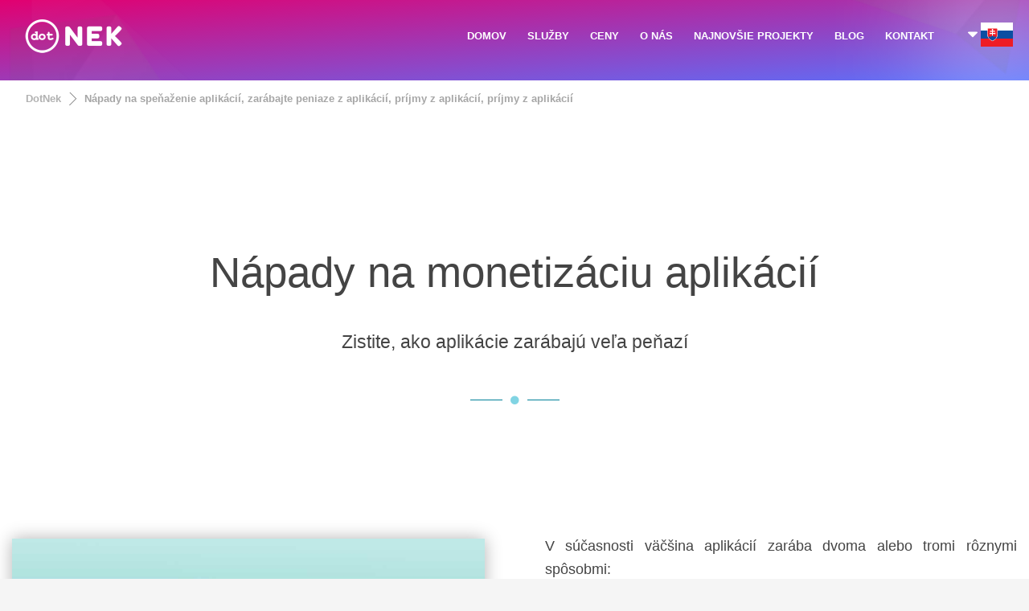

--- FILE ---
content_type: text/html; charset=utf-8
request_url: https://www.dotnek.com/sk-SK/Sluzby/Napady-na-monetizovanie-aplikacii
body_size: 29501
content:
<!DOCTYPE html><html lang=sk-SK prefix="og: http://ogp.me/ns#" class="html_stretched responsive av-preloader-disabled av-default-lightbox html_header_top html_logo_left html_main_nav_header html_menu_right html_slim html_header_sticky_disabled html_header_shrinking_disabled html_header_transparency html_mobile_menu_phone html_header_searchicon_disabled html_content_align_center html_header_unstick_top_disabled html_header_stretch_disabled html_minimal_header html_minimal_header_shadow html_av-overlay-side html_av-overlay-side-classic html_av-submenu-noclone html_entry_id_241 av-no-preview html_text_menu_active"><head><meta charset=UTF-8><title>N&#225;pady na speňaženie aplik&#225;ci&#237;, zar&#225;bajte peniaze z aplik&#225;ci&#237;, pr&#237;jmy z aplik&#225;ci&#237;, pr&#237;jmy z aplik&#225;ci&#237;, DotNek , Bratislava, Slovensko, sk</title><meta name=description content="Môžeme vám poskytnúť nápady na speňaženie aplikácie a výber správnej cesty, ako dosiahnuť lepšie príjmy z aplikácie a ako zvýšiť príjmy z aplikácie po jej vydaní.  Bratislava, Košice, Banská Bystrica, Nitra, Trnava
, Poprad, Prešov, Slovensko, sk"><meta name=keywords content="Nápady na speňaženie aplikácií,zarábajte peniaze z aplikácií,príjmy z aplikácií,príjmy z aplikácií,Môžeme,vám,poskytnúť,nápady,na,speňaženie,aplikácie,a,výber,správnej,cesty,,ako,dosiahnuť,lepšie,príjmy,z,aplikácie,a,ako,zvýšiť,príjmy,z,aplikácie,po,jej,vydaní.,Bratislava,Košice,Banská Bystrica,Nitra,Trnava,Poprad,Prešov,Slovensko"><meta name=viewport content="width=device-width, initial-scale=1"><meta name=robots content="index, follow"><link rel=dns-prefetch href=https://www.googletagmanager.com><link rel=preconnect href=https://www.googletagmanager.com><link rel=preconnect href="https://apis.google.com/"><link rel=preconnect href="https://www.google.com/"><link rel=canonical href=https://www.dotnek.com/sk-SK/Sluzby/Napady-na-monetizovanie-aplikacii><link rel=manifest href=/Resources/PWA/manifest.json><link rel=apple-touch-icon href=/Resources/PWA/icon-180x180.png><meta name=apple-mobile-web-app-status-bar content=#e20070><meta name=theme-color content=#e20070><meta property=og:title content="Nápady na speňaženie aplikácií, zarábajte peniaze z aplikácií, príjmy z aplikácií, príjmy z aplikácií, DotNek"><meta property=og:description content="Môžeme vám poskytnúť nápady na speňaženie aplikácie a výber správnej cesty, ako dosiahnuť lepšie príjmy z aplikácie a ako zvýšiť príjmy z aplikácie po jej vydaní."><meta property=og:type content=website><meta property=og:url content=https://www.dotnek.com/sk-SK/Sluzby/Napady-na-monetizovanie-aplikacii><meta property=og:image content=https://www.dotnek.com/Resources/Images/Content/InText/app-monetizing.jpg><meta name=twitter:card content=summary_large_image><meta name=twitter:site content=@Dot_Nek><meta name=twitter:creator content=@Dot_Nek><meta name=twitter:title content="Nápady na speňaženie aplikácií, zarábajte peniaze z aplikácií, príjmy z aplikácií, príjmy z aplikácií, DotNek"><meta name=twitter:description content="Môžeme vám poskytnúť nápady na speňaženie aplikácie a výber správnej cesty, ako dosiahnuť lepšie príjmy z aplikácie a ako zvýšiť príjmy z aplikácie po jej vydaní."><meta name=twitter:image content=https://www.dotnek.com/Resources/Images/Content/InText/app-monetizing.jpg><style>html,body,div,span,iframe,h1,p,a,img,strong,ul,li,header,nav,section{margin:0;padding:0;border:0;font-size:100%;font:inherit}header,nav,section{display:block}body{line-height:1em}ul{list-style:none}*{-moz-box-sizing:border-box;-webkit-box-sizing:border-box;box-sizing:border-box}html.responsive,.responsive body{overflow-x:hidden}body{font:13px/1.65em "HelveticaNeue","Helvetica Neue",Helvetica,Arial,sans-serif;color:#444;-webkit-text-size-adjust:100%}h1{font-weight:600}h1{font-size:34px;line-height:1.1em;margin-bottom:14px}p{margin:.85em 0}strong{font-weight:bold}a{text-decoration:none;outline:0;max-width:100%;max-width:none \9}a:visited{outline:0;text-decoration:underline}#top .avia_hidden_link_text{display:none}ul{margin-bottom:20px}ul{list-style:none outside;margin-left:7px}ul ul{margin:4px 0 5px 30px}ul ul li{margin-bottom:6px}img,a img{border:none;padding:0;margin:0;display:inline-block;max-width:100%;height:auto;image-rendering:optimizeQuality}[data-av_icon]:before{-webkit-font-smoothing:antialiased;-moz-osx-font-smoothing:grayscale;font-weight:normal;content:attr(data-av_icon);speak:none}iframe{max-width:100%}body{font-size:15px}@media only screen and (max-width:767px){#top #wrap_all .av_header_transparency{background-color:#f5f5f5;color:#6b6b6b;border-color:#fff}}html,#scroll-top-link{background-color:#f5f5f5}#scroll-top-link{color:#6b6b6b;border:1px solid #fff}.html_stretched #wrap_all{background-color:#f5f5f5}@media only screen and (max-width:767px){#top #wrap_all .av_header_transparency{background-color:#ebebeb;color:#6b6b6b;border-color:#ebebeb}}@media only screen and (max-width:767px){#top #wrap_all .av_header_transparency{background-color:#f8f8f8;color:#666;border-color:#ebebeb}}.main_color div{border-color:#f6f2f7}.main_color .special-heading-inner-border{border-color:#b0b0b0}.main_color .avia-testimonial-arrow-wrap .avia-arrow{background:#f6f2f7}@media only screen and (max-width:767px){#top #wrap_all .av_header_transparency{background-color:#fff;color:#b0b0b0;border-color:#f6f2f7}}#main{border-color:#f6f2f7}.header_color,.header_color div,.header_color main,.header_color nav,.header_color span,.header_color h1,.header_color p,.header_color a,.header_color img,.header_color strong,.header_color ul,.header_color li{border-color:#ddd}.header_color{background-color:#ddd;color:#fff}.header_color h1{color:#fff}.header_color .special-heading-inner-border{border-color:#fff}.header_color a,.header_color strong{color:#fff}.header_color .avia-menu-fx,.header_color .avia-menu-fx .avia-arrow{background-color:#fff;color:#ddd;border-color:#ddd}.header_color .avia-bullet{border-color:#fff}.html_header_top .header_color .main_menu ul:first-child>li>ul{border-top-color:#fff}.header_color::-webkit-input-placeholder{color:#fff}.header_color::-moz-placeholder{color:#fff;opacity:1}.header_color:-ms-input-placeholder{color:#fff}.header_color .header_bg,.header_color .main_menu ul ul,.header_color .main_menu .menu ul li a,.header_color .av-subnav-menu>li ul,.header_color .av-subnav-menu a{background-color:#ddd;color:#5a276a}.header_color .main_menu ul:first-child>li>a{color:#fff}@media only screen and (max-width:767px){#top #wrap_all .av_header_transparency{background-color:#e20070;color:#fff;border-color:#ddd}}#main{}.header_color .av-hamburger-inner,.header_color .av-hamburger-inner::before,.header_color .av-hamburger-inner::after{background-color:#fff}.main_color .avia-arrow{background-color:#fff}.header_color .avia-arrow{background-color:#ddd}.header_color .avia-bullet{border-color:#fff}.html_header_transparency #top .avia-builder-el-0 .container{padding-top:88px}h1{font-family:'Oswald','HelveticaNeue','Helvetica Neue',Helvetica,Arial,sans-serif}body.barlow{font-family:'Barlow','HelveticaNeue','Helvetica Neue',Helvetica,Arial,sans-serif}.container{width:100%}.responsive .container{max-width:1310px}#top #header.av_minimal_header .main_menu ul:first-child>li>ul{border:0 none;box-shadow:rgba(0,0,0,.4) 0 0 20px}@media only screen and (max-width:767px){#top #header.av_minimal_header .main_menu ul:first-child>li>a{color:#e20070!important;font-weight:bold}#top #header.av_minimal_header .main_menu ul:first-child>li>ul{border:0 none;box-shadow:inherit;background-color:#d5d5d5}#top #header.av_minimal_header .main_menu ul:first-child>li>ul>li>a{padding:10px 80px;font-size:13px;border:0 none}}#header{position:relative;z-index:501;width:100%;background:transparent}#header_main .container,.main_menu ul:first-child>li a{height:88px;line-height:88px}.html_header_top.html_header_transparency #header{position:absolute}#header_main{border-bottom-width:1px;border-bottom-style:solid;z-index:1}.header_bg{position:absolute;top:0;left:0;width:100%;height:100%;opacity:.95;filter:alpha(opacity=95);z-index:0;-webkit-perspective:1000px;-webkit-backface-visibility:hidden}.html_header_sticky_disabled .header_bg{opacity:1;filter:alpha(opacity=100)}.av_minimal_header .header_bg{opacity:1;filter:alpha(opacity=100)}.av_minimal_header #header_main{border:none}.av_minimal_header .avia-menu-fx{display:none}.av_minimal_header #header_main .container,.av_minimal_header .main_menu ul:first-child>li a{height:90px;line-height:90px}.av_minimal_header_shadow{box-shadow:0 0 2px 1px rgba(0,0,0,.1)}.av_minimal_header_shadow.av_header_transparency{box-shadow:0 0 0 0 rgba(0,0,0,0)}.html_header_transparency #main{padding-top:0!important}#top .av_header_transparency #header_main{border-color:transparent}#top .av_header_transparency .header_bg{background-color:transparent;opacity:0;filter:alpha(opacity=0)}#top .av_header_transparency .avia-menu-fx{bottom:22%;width:70%;left:15%}.av-hamburger{padding:0 0 0 0;display:inline-block;font:inherit;color:inherit;text-transform:none;background-color:transparent;border:0;margin:0;overflow:visible}.av-hamburger-box{width:35px;height:24px;display:inline-block;position:relative}.av-hamburger-inner{display:block;top:50%;margin-top:-2px}.av-hamburger-inner,.av-hamburger-inner::before,.av-hamburger-inner::after{width:40px;height:3px;background-color:#000;border-radius:3px;position:absolute}.av-hamburger-inner::before,.av-hamburger-inner::after{content:"";display:block}.av-hamburger-inner::before{top:-10px}.av-hamburger-inner::after{bottom:-10px}.av-burger-menu-main{display:none}.av-burger-menu-main a{padding-left:10px}.av-hamburger strong{display:none}.av-hamburger-box{height:8px}.av-hamburger-inner,.av-hamburger-inner::before,.av-hamburger-inner::after{width:100%}div .logo{float:left;position:absolute;left:0;z-index:1}.logo,.logo a{overflow:hidden;position:relative;display:block;height:100%}.logo img{padding:0;display:block;width:auto;height:auto;max-height:100%;image-rendering:auto;position:relative;z-index:2;height:100% \9;height:auto \9}.main_menu{clear:none;position:absolute;z-index:100;line-height:30px;height:100%;margin:0;right:0}.av-main-nav-wrap{float:left;position:relative;z-index:3}.av-main-nav-wrap ul{margin:0;padding:0}.av-main-nav{z-index:110;position:relative}.av-main-nav ul{display:none;margin-left:0;left:0;position:absolute;top:100%;width:300px;z-index:2;padding:0;box-shadow:0 8px 15px rgba(0,0,0,.1);margin-top:-1px}.av-main-nav li:nth-last-child(1) ul,.av-main-nav li:nth-last-child(2) ul,.av-main-nav li:nth-last-child(3) ul{left:auto;right:0}.av-main-nav ul li{margin:0;padding:0;width:100%}.av-main-nav ul li a{border-right-style:solid;border-right-width:1px;border-left-style:solid;border-left-width:1px}.av-main-nav ul li:last-child>a{border-bottom-style:solid;border-bottom-width:1px}.av-main-nav li{float:left;position:relative;z-index:20}.av-main-nav>li>ul{border-top-width:2px;border-top-style:solid}.av-main-nav>li{line-height:30px}.av-main-nav li a{max-width:none}.av-main-nav>li>a{display:block;text-decoration:none;padding:0 13px;font-weight:normal;font-size:12px;font-weight:600;font-size:13px}#top .av-main-nav ul a{width:100%;height:auto;float:left;text-align:left;line-height:23px;padding:8px 15px;font-size:12px;min-height:23px;max-width:none;text-decoration:none;font-family:inherit}#top .av-main-nav ul ul{left:-207px;top:0;margin:0;border-top-style:solid;border-top-width:1px;padding-top:0}.avia-menu-fx{position:absolute;bottom:-1px;height:2px;z-index:10;width:100%;left:0;opacity:0;visibility:hidden}.avia-menu-fx .avia-arrow-wrap{height:10px;width:10px;position:absolute;top:-10px;left:50%;margin-left:-5px;overflow:hidden;display:none;visibility:hidden}.avia-menu-fx .avia-arrow-wrap .avia-arrow{top:10px}.html_main_nav_header.html_logo_left #top .main_menu .menu>li:last-child>a{padding-right:0}.main_menu .avia-bullet{display:none}.avia-bullet{display:block;position:absolute;height:0;width:0;top:51%;margin-top:-3px;left:-3px;border-top:3px solid transparent!important;border-bottom:3px solid transparent!important;border-left:3px solid green}.avia-arrow{height:10px;width:10px;position:absolute;top:-6px;left:50%;margin-left:-5px;-webkit-transform:rotate(45deg);transform:rotate(45deg);border-width:1px;border-style:solid;visibility:hidden \9}.content{padding-top:50px;padding-bottom:50px;-webkit-box-sizing:content-box;-moz-box-sizing:content-box;box-sizing:content-box;min-height:1px;z-index:1}.content{border-right-style:solid;border-right-width:1px;margin-right:-1px}.content .entry-content-wrapper{padding-right:50px}.fullsize .content{margin:0;border:none}.fullsize .content .entry-content-wrapper{padding-right:0}#scroll-top-link{position:fixed;border-radius:2px;height:50px;width:50px;line-height:50px;text-decoration:none;text-align:center;opacity:0;right:50px;bottom:50px;z-index:1030;visibility:hidden}@media only screen and (min-width:768px) and (max-width:989px){.responsive .main_menu ul:first-child>li>a{padding:0 10px}.responsive #top .header_bg{opacity:1;filter:alpha(opacity=100)}.responsive #main .container_wrap:first-child{border-top:none}.responsive .logo{float:left}.responsive .logo img{margin:0}}@media only screen and (max-width:767px){.responsive .content .entry-content-wrapper{padding:0}.responsive .content{border:none}.responsive #top #wrap_all #header{position:relative;width:100%;float:none;height:auto;margin:0!important;opacity:1;min-height:0}.responsive #top #main{padding-top:0!important;margin:0}.responsive #top #main .container_wrap:first-child{border-top:none}.responsive #top .logo{position:static;display:table;height:80px!important;float:none;padding:0;border:none;width:80%}.responsive .logo a{display:table-cell;vertical-align:middle}.responsive .logo img{height:auto!important;width:auto;max-width:100%;display:block;max-height:80px}.responsive #header_main .container{height:auto!important}.responsive #top .header_bg{opacity:1;filter:alpha(opacity=1)}.responsive .logo img{margin:0}.responsive.html_header_transparency #top .avia-builder-el-0 .container{padding-top:0}.responsive #top #wrap_all .av_header_transparency .main_menu ul:first-child>li>a{color:inherit;border-color:inherit;background:inherit}.responsive .av-burger-menu-main{display:block}.responsive #top #wrap_all .main_menu{top:0;height:80px;left:auto;right:0;display:block;position:absolute}.responsive .main_menu ul:first-child>li a{height:80px;line-height:80px}.responsive #top .av-main-nav .menu-item{display:none}.responsive #top .av-main-nav .menu-item-avia-special{display:block}.responsive #top .av-logo-container .avia-menu{height:100%}.responsive #top #header_main>.container .main_menu .av-main-nav>li>a,.responsive #top #wrap_all .av-logo-container{height:80px;line-height:80px}.responsive #top #wrap_all .av-logo-container{padding:0}.responsive #top #header_main>.container .main_menu .av-main-nav>li>a{min-width:0;padding:0 0 0 20px;margin:0;border-style:none;border-width:0}.responsive #top #header .av-main-nav>li>a{background:transparent;color:inherit}.responsive.html_header_transparency #top .avia-builder-el-0 .container{padding-top:0}.responsive #scroll-top-link{display:none}}#top .av-subnav-menu{margin:0}#top .av-subnav-menu li{position:relative;display:block;margin:0}#top .av-subnav-menu>li{padding:0 0;display:inline-block}#top .av-subnav-menu>li>a{padding:15px 15px!important;display:block;border-left-style:solid;border-left-width:1px;font-weight:bold}#top .av-subnav-menu>li ul{visibility:hidden;position:absolute;width:260px;top:50px;left:0;text-align:left;border-style:solid;border-width:1px;margin:0;opacity:0}#top .av-subnav-menu>li ul a{line-height:23px;padding:8px 15px;width:100%;display:block}#top .av-subnav-menu li a{text-decoration:none}@media only screen and (max-width:767px){.responsive #top .av-subnav-menu>li:first-child{margin-top:-1px}.responsive #top li ul a{color:#555!important;font-weight:bold}.responsive #top li li ul a{color:#444!important;font-size:13px!important;font-weight:normal!important}}@media only screen and (min-width:767px){#top .av-subnav-menu>li ul{top:0!important;left:300px!important}.has-sub{background:transparent url(/Resources/Images/Content/Shared/arrow.svg) no-repeat;background-position:top 50% right 10px}}.hr{clear:both;display:block;width:100%;height:25px;line-height:25px;position:relative;margin:30px 0;float:left}.hr-inner{width:100%;position:absolute;height:1px;left:0;top:50%;margin-top:-1px;border-top-width:1px;border-top-style:solid}#top .hr-invisible,.hr-invisible .hr-inner{margin:0;border:none}.hr-invisible{float:none}body .container_wrap .hr.avia-builder-el-last{margin:30px 0}.hr-custom{margin:0;display:block;min-height:21px;height:auto;overflow:hidden;white-space:nowrap;width:100%;float:left}.hr-custom .hr-inner{display:inline-block;position:relative;vertical-align:middle}.hr-custom.hr-center{text-align:center}html body [data-av_iconfont='entypo-fontello']:before{font-family:'entypo-fontello'}@media only screen and (max-width:930px) and (min-width:767px){.menu-home{display:none}}@media only screen and (max-width:830px) and (min-width:767px){.logo img{padding:20px 0!important}}nav{margin-right:90px!important}#culturelist{margin-top:10px;margin-bottom:10px;width:100%;min-height:calc(70vh);box-shadow:rgba(0,0,0,.6) 0 0 20px;background:#f0f0f0}#culturelist .container{background-size:contain;background-position-x:center;background-repeat:no-repeat}#culturelist li{line-height:27px}#culturelist li img{vertical-align:middle;margin-right:7px;border:0 none}#culturelist li span{vertical-align:middle;font-size:13px;color:#000;text-decoration:none}.flagmenu a{text-decoration:none}.logo{float:left!important;width:auto!important}@media only screen and (max-width:767px){nav{padding-right:10px}.flagmenu a{margin-top:0!important}.flagicon{width:38px}}.av-special-heading{width:100%;clear:both;display:block;margin-top:50px;position:relative}body .av-special-heading .av-special-heading-tag{padding:0;margin:0;float:left}.special-heading-border{position:relative;overflow:hidden}.av-special-heading-h3 .special-heading-border{height:1.9em}.av-special-heading-h4 .special-heading-border{height:1.6em}.special-heading-inner-border{display:block;width:100%;margin-left:15px;border-top-style:solid;border-top-width:1px;position:relative;top:50%;opacity:.15;filter:alpha(opacity=15)}.custom-color-heading .special-heading-inner-border{opacity:.4;filter:alpha(opacity=40)}#top #wrap_all .av-inherit-size .av-special-heading-tag{font-size:1em}.modern-quote .av-special-heading-tag{font-weight:300}body .av-special-heading.modern-centered{text-align:center}body .av-special-heading.blockquote>*{white-space:normal;float:none}body .av-special-heading.blockquote .special-heading-border{display:none}html{min-width:910px}html.responsive{min-width:0}.container{position:relative;width:100%;margin:0 auto;padding:0 15px;clear:both}.inner-container{position:relative;height:100%;width:100%}.container_wrap{clear:both;position:relative;border-top-style:solid;border-top-width:1px}.units{float:left;display:inline;margin-left:50px;position:relative;z-index:1;min-height:1px}#wrap_all{width:100%;position:static;z-index:2;overflow:hidden}body .units.alpha,body div .first{margin-left:0;clear:left}body .units.alpha{width:100%}.container .av-content-full.units{width:100%}.container{max-width:1010px}@media only screen and (min-width:768px) and (max-width:989px){.responsive #top{overflow-x:hidden}}@media only screen and (max-width:767px){.responsive #top{overflow-x:hidden}.responsive #top .flex_column_table_cell{display:block}.responsive #top .flex_column_table{display:block}.responsive #top #wrap_all .container{margin:0 auto;padding-left:10px;padding-right:10px;float:none}.responsive .units{margin:0}.responsive #top #wrap_all .flex_column{margin:0;margin-bottom:20px;width:100%}}.container:after{content:"\20";display:block;height:0;clear:both;visibility:hidden}.clearfix:before,.clearfix:after,.flex_column:before,.flex_column:after{content:'\20';display:block;overflow:hidden;visibility:hidden;width:0;height:0}.flex_column:after,.clearfix:after{clear:both}.clearfix{zoom:1}body div .first{margin-left:0}div .flex_column{z-index:1;float:left;position:relative;min-height:1px;width:100%}#top .flex_column_table{display:table;table-layout:fixed;width:100%}#top .flex_column_table_cell{float:none;display:table-cell}.av-align-middle{vertical-align:middle}body .container_wrap .avia-builder-el-no-sibling{margin-top:0;margin-bottom:0}body .container_wrap .avia-builder-el-last{margin-bottom:0}body .container_wrap .avia-builder-el-first{margin-top:0}.avia_textblock{clear:both;line-height:1.65em}.avia-section{clear:both;width:100%;float:left;min-height:100px;position:static}.avia-section.av-minimum-height .container{display:table;table-layout:fixed}.avia-section.av-minimum-height .container .content{display:table-cell;vertical-align:middle;height:100%;float:none!important}.av-minimum-height-100 .container{height:100vh;max-height:1000px}.avia-full-stretch{background-size:cover!important}#top #main .avia-section .template-page{width:100%;border:none;margin-left:auto;padding-left:0;margin-right:auto}.avia-section .template-page .entry-content-wrapper{padding-right:0}.avia-section-no-padding .content{padding-top:0;padding-bottom:0}.html_header_sticky_disabled .container_wrap:first-child,.avia-section.avia-full-stretch,.html_header_transparency .avia-section.avia-builder-el-0{border-top:none}#top .scroll-down-link{height:60px;width:80px;margin:0 0 0 -40px;line-height:60px;position:absolute;left:49.85%;bottom:0;color:#fff;text-align:center;font-size:70px;z-index:100;text-decoration:none;text-shadow:0 0 3px rgba(0,0,0,.4);-webkit-animation:avia_fade_move_down 2s ease-in-out infinite;animation:avia_fade_move_down 2s ease-in-out infinite}div .av-section-color-overlay-wrap{position:relative;width:100%}.html_minimal_header #main>.avia-builder-el-0{border-top:none}@-webkit-keyframes avia_fade_move_down{0%{-webkit-transform:translate(0,-20px);opacity:0}50%{opacity:1}100%{-webkit-transform:translate(0,20px);opacity:0}}@keyframes avia_fade_move_down{0%{transform:translate(0,-20px);opacity:0}50%{opacity:1}100%{transform:translate(0,20px);opacity:0}}.av-special-heading-tag{font-family:Arial !important;min-height:60px}a.social-icons,.footer-articles li a,.main_color .article-content a,section p a{color:#c000b0 !important}.subtitle{min-height:50px;color:#666 !important;font-size:16px !important}.article-date{font-size:14px;color:#666 !important;text-align:right}.article-date span{font-size:14px;color:#666 !important}@media only screen and (max-width:767px){.av-special-heading-tag{min-height:250px}.responsive #top #wrap_all .av-logo-container{padding:0 !important}.subtitle{min-height:140px}.article-date span{display:block}.arrows li{display:none !important}.arrows li:first-child,.arrows li:last-child{display:inline-block !important}}h2,h3{font-family:none;margin-top:100px;margin-bottom:30px}b{color:inherit}.article-content{max-width:750px}@media (max-width:1279px){.article-content{max-width:690px}}.article-content p{color:#444;font-size:18px;line-height:33px;margin-top:15px;margin-bottom:45px;text-align:justify;text-justify:inter-word}.avia-section-huge .content,.avia-section-huge .sidebar{padding-top:130px;padding-bottom:130px}#top #wrap_all #main .avia-no-border-styling,.main_color{border:none !important;background-color:#FFF}h2{line-height:1.1em}.arrows li{display:inline-block}div .av_one_half{margin-left:6%;width:47%}div .av_two_fifth{margin-left:6%;width:36.4%}div .av_three_fifth{margin-left:6%;width:57.599999999999994%}.avia-button.avia-size-large{padding:15px 30px 13px;font-size:13px;min-width:139px}body div .avia-button{display:inline-block}.main_menu{position:absolute}.arrows{white-space:nowrap}.arrows li{display:inline-block;line-height:12px;margin:0 9px 0 -10px;padding:0 15px;position:relative}.arrows li::before,.arrows li::after{border-right:1px solid #666666;content:'';display:block;height:50%;position:absolute;left:0;right:0;top:0;z-index:-1;transform:skewX(45deg)}.arrows li::after{bottom:0;top:auto;transform:skewX(-45deg)}.arrows li:last-of-type::before,.arrows li:last-of-type::after{display:none}.arrows li a{font:bold 13px Sans-Serif;text-decoration:none}.arrows li:nth-of-type(1) a{color:hsl(0,0%,70%)}.arrows li:nth-of-type(2) a{color:hsl(0,0%,65%)}.arrows li:nth-of-type(3) a{color:hsl(0,0%,50%)}.arrows li:nth-of-type(4) a{color:hsl(0,0%,45%)}td{font-size:13px;padding:9px 12px}table{width:100%;padding:0;margin:0 0 20px 0;border-collapse:collapse;border-spacing:0}h1,h2,h3,h4,h5,h6{font-weight:600}h2,h3{font-family:none;margin-top:30px !important;margin-bottom:30px}h2{font-size:28px;line-height:1.1em;margin-bottom:10px}h3{font-size:20px;line-height:1.1em;margin-bottom:8px}h4{font-size:18px;line-height:1.1em;margin-top:0;margin-bottom:4px}footer{min-height:230px}#socket .container{padding-top:15px;padding-bottom:15px}code{font-family:Monaco,"Andale Mono","Courier New",Courier,monospace}.avia-icongrid-numrow-3 li{width:33.333%}.avia-icongrid li{display:block;float:left;margin:0;padding:0;list-style:none;text-align:center;position:relative}.avia-icongrid li .avia-icongrid-content{opacity:0;visibility:hidden;padding:2em 3em}.avia-icongrid li .avia-icongrid-text{height:0}</style><link rel=stylesheet href=/MinifiedResources/Styles0? media=print onload="this.media='all'"><noscript><link rel=stylesheet href=/MinifiedResources/Styles0></noscript><link rel=stylesheet href=/MinifiedResources/Styles1? media=print onload="this.media='all'"><noscript><link rel=stylesheet href=/MinifiedResources/Styles1></noscript><link rel=stylesheet href=/MinifiedResources/Styles2? media=print onload="this.media='all'"><noscript><link rel=stylesheet href=/MinifiedResources/Styles2></noscript><style>article.pricing{width:100%;margin:0 auto;position:relative}.pricing *:not(span){color:black !important}.pricing ul{display:flex;margin-left:0;top:0;z-index:10;padding-bottom:14px}.pricing li{list-style:none;flex:1}.pricing li{margin-left:0}.pricing li:last-child{border-right:1px solid #DDD}.pricing button{width:100%;border:0 none;padding:15px 5px;background:#008099;font-size:14px;color:#fff !important;border-radius:5px;outline:0;box-sizing:border-box;min-height:47px}.pricing .default button{background-color:transparent;color:white;border:solid 2px white}.pricing .tabs button{background-color:#FFF !important;color:#666 !important;border-radius:0;font-weight:bold;border:solid 1px #CCC;height:80px}.pricing .tabs li.active button{background-color:#F5F5F5 !important;color:#000 !important}.pricing table{border-collapse:collapse;table-layout:fixed;width:100%;border-color:gray;box-shadow:0 0 6px gray}.pricing th{background:#E2E2E2;display:none}.pricing td,th{height:53px;font-size:13px}.pricing td,th{border:1px solid #DDD;padding:10px;empty-cells:show}.pricing td,th{text-align:left}.pricing td + td,th + th{text-align:center;display:none}.pricing td.default{display:table-cell}.pricing td.default,.pricing th.default{background:#008099;color:#fff !important}.pricing .bg-purple{border-top:3px solid #A32362}.pricing .bg-blue{border-top:3px solid #0097CF}.pricing .sep{background:#F5F5F5;font-weight:bold}.pricing .txt-l{font-size:24px;font-weight:bold}.pricing .txt-top{position:relative;top:-9px;left:-2px}.pricing .tick{font-size:18px;color:#008099}.pricing td.default .tick{font-size:18px;color:#fff !important}.pricing .hide{border:0;background:none}@media (min-width:940px){.pricing ul{display:none}.pricing td,th{display:table-cell !important}.pricing td,th{width:330px}.pricing td + td,th + th{width:auto}}#subheader{height:100px;overflow:hidden}#downarrow{display:none}@media only screen and (max-width:767px){#subheader{display:none}}</style><style>.social-icons{width:40px;line-height:8px;display:inline-block;margin:5px 15px}.social-icons svg{fill:gray}a.social-icons:hover,.social-icons:hover svg{color:deeppink;fill:deeppink}a.social-icons{font-size:8px}nav{margin-right:90px !important}</style><meta name=p:domain_verify content=6c84fe17c36fe9a6e2c8243431606225><meta property=fb:pages content=104061207639064><body data-rsssl=1 id=top class="home page-template-default page page-id-241 rtl_columns stretched oswald barlow" itemscope itemtype=https://schema.org/WebPage><noscript><iframe src="https://www.googletagmanager.com/ns.html?id=GTM-M24ZRH5" height=0 width=0 style=display:none;visibility:hidden></iframe></noscript><div id=wrap_all><header id=header class="all_colors header_color light_bg_color av_header_top av_logo_left av_main_nav_header av_menu_right av_slim av_header_sticky_disabled av_header_shrinking_disabled av_header_stretch_disabled av_mobile_menu_phone av_header_transparency av_header_searchicon_disabled av_header_unstick_top_disabled av_minimal_header av_minimal_header_shadow av_bottom_nav_disabled av_header_border_disabled" itemscope itemtype=https://schema.org/WPHeader><div id=header_main class="container_wrap container_wrap_logo"><div class="container av-logo-container"><div class=inner-container><span class=logo><a href=/(S(scbriraz4smaxsb2csdwgcpf))/sk-SK><img width=150 height=90 src="[data-uri]" alt="DotNek Softvér a vývoj mobilných aplikácií"></a></span> <nav class=main_menu data-selectname="Vyberte stránku" itemscope itemtype=https://schema.org/SiteNavigationElement><div class="avia-menu av-main-nav-wrap"><ul id=avia-menu class="menu av-main-nav"><li id=menu-item-0 class="menu-item menu-item-type-custom menu-item-object-custom menu-item-top-level menu-item-top-level-1 menu-home"><a href=/(S(scbriraz4smaxsb2csdwgcpf))/sk-SK itemprop=url><span class=avia-bullet></span><span class=avia-menu-text>DOMOV</span><span class=avia-menu-fx><span class=avia-arrow-wrap><span class=avia-arrow></span></span></span></a><li id=menu-item-1 class="menu-item menu-item-type-custom menu-item-object-custom menu-item-top-level menu-item-top-level-1"><a href=# itemprop=url><span class=avia-bullet></span><span class=avia-menu-text>SLUŽBY</span><span class=avia-menu-fx><span class=avia-arrow-wrap><span class=avia-arrow></span></span></span></a><ul class="sub-menu av-subnav-menu"><li class="menu-item-type-custom menu-item-object-custom"><a href=# class=has-sub>MOBILN&#201; APLIK&#193;CIE</a><ul class="sub-menu av-subnav-menu"><li class="menu-item-type-custom menu-item-object-custom"><a href=/(S(scbriraz4smaxsb2csdwgcpf))/sk-SK/Sluzby/Vyvoj-aplikacii>V&#221;VOJ APLIK&#193;CI&#205;</a><li class="menu-item-type-custom menu-item-object-custom"><a href=/(S(scbriraz4smaxsb2csdwgcpf))/sk-SK/Sluzby/Vyvoj-hier>V&#221;VOJ HIER</a><li class="menu-item-type-custom menu-item-object-custom"><a href=/(S(scbriraz4smaxsb2csdwgcpf))/sk-SK/Sluzby/Vyvoj-pre-iOS>V&#221;VOJ PRE IOS</a><li class="menu-item-type-custom menu-item-object-custom"><a href=/(S(scbriraz4smaxsb2csdwgcpf))/sk-SK/Sluzby/Vyvoj-pre-Android>V&#221;VOJ PRE ANDROID</a><li class="menu-item-type-custom menu-item-object-custom"><a href=/(S(scbriraz4smaxsb2csdwgcpf))/sk-SK/Sluzby/Napady-na-monetizovanie-aplikacii>N&#193;PADY NA MONETIZOVANIE APLIK&#193;CI&#205;</a><li class="menu-item-type-custom menu-item-object-custom"><a href=/(S(scbriraz4smaxsb2csdwgcpf))/sk-SK/Sluzby/Propagovanie-aplikacii>PROPAGOVANIE APLIK&#193;CI&#205;</a><li class="menu-item-type-custom menu-item-object-custom"><a href=/(S(scbriraz4smaxsb2csdwgcpf))/sk-SK/Sluzby/Marketing-aplikacii-a-ASO>MARKETING APLIK&#193;CI&#205; A ASO</a></ul><li class="menu-item-type-custom menu-item-object-custom"><a href=# class=has-sub>SEO</a><ul class="sub-menu av-subnav-menu"><li class="menu-item-type-custom menu-item-object-custom"><a href=/(S(scbriraz4smaxsb2csdwgcpf))/sk-SK/Sluzby/optimalizacia-pre-vyhladavace>SEO - OPTIMALIZ&#193;CIA PRE VYHĽAD&#193;VAČE</a><li class="menu-item-type-custom menu-item-object-custom"><a href=/(S(scbriraz4smaxsb2csdwgcpf))/sk-SK/Sluzby/Analyza-webovych-stranok>ANAL&#221;ZA WEBOV&#221;CH STR&#193;NOK</a></ul><li class="menu-item-type-custom menu-item-object-custom"><a href=# class=has-sub>WEBOV&#193; STR&#193;NKA</a><ul class="sub-menu av-subnav-menu"><li class="menu-item-type-custom menu-item-object-custom"><a href=/(S(scbriraz4smaxsb2csdwgcpf))/sk-SK/Sluzby/Webovy-dizajn-WordPress>WEBOV&#221; DIZAJN WORDPRESS</a><li class="menu-item-type-custom menu-item-object-custom"><a href=/(S(scbriraz4smaxsb2csdwgcpf))/sk-SK/Sluzby/Vytvorte-si-online-obchod>VYTVORTE SI ONLINE OBCHOD</a><li class="menu-item-type-custom menu-item-object-custom"><a href=/(S(scbriraz4smaxsb2csdwgcpf))/sk-SK/Sluzby/Vyvoj-webovych-stranok-na-mieru>V&#221;VOJ WEBOV&#221;CH STR&#193;NOK NA MIERU</a></ul><li class="menu-item-type-custom menu-item-object-custom"><a href=# class=has-sub>SOFTV&#201;R NA MIERU</a><ul class="sub-menu av-subnav-menu"><li class="menu-item-type-custom menu-item-object-custom"><a href=/(S(scbriraz4smaxsb2csdwgcpf))/sk-SK/Sluzby/Vyvoj-softveru-na-zakazku>V&#221;VOJ SOFTV&#201;RU NA Z&#193;KAZKU</a><li class="menu-item-type-custom menu-item-object-custom"><a href=/(S(scbriraz4smaxsb2csdwgcpf))/sk-SK/Sluzby/Vyvoj-botov>V&#221;VOJ BOTOV</a></ul></ul><li id=menu-item-2 class="menu-item menu-item-type-custom menu-item-object-custom menu-item-top-level menu-item-top-level-2"><a href=/(S(scbriraz4smaxsb2csdwgcpf))/sk-SK/Cena itemprop=url><span class=avia-bullet></span><span class=avia-menu-text>CENY</span><span class=avia-menu-fx><span class=avia-arrow-wrap><span class=avia-arrow></span></span></span></a><li id=menu-item-3 class="menu-item menu-item-type-custom menu-item-object-custom menu-item-top-level menu-item-top-level-1"><a href=/(S(scbriraz4smaxsb2csdwgcpf))/sk-SK/O/O-nas itemprop=url><span class=avia-bullet></span><span class=avia-menu-text>O N&#193;S</span><span class=avia-menu-fx><span class=avia-arrow-wrap><span class=avia-arrow></span></span></span></a><ul class="sub-menu av-subnav-menu"><li class="menu-item-type-custom menu-item-object-custom"><a href=/(S(scbriraz4smaxsb2csdwgcpf))/sk-SK/O/O-nas>O N&#193;S</a><li class="menu-item-type-custom menu-item-object-custom"><a href=/(S(scbriraz4smaxsb2csdwgcpf))/sk-SK/O/Pracovne-prilezitosti>PRACOVN&#201; MIESTA</a></ul><li id=menu-item-4 class="menu-item menu-item-type-custom menu-item-object-custom menu-item-top-level menu-item-top-level-1"><a href=# itemprop=url><span class=avia-bullet></span><span class=avia-menu-text>NAJNOVŠIE PROJEKTY</span><span class=avia-menu-fx><span class=avia-arrow-wrap><span class=avia-arrow></span></span></span></a><ul class="sub-menu av-subnav-menu"><li class="menu-item-type-custom menu-item-object-custom"><a href=# class=has-sub>MOBILN&#201; APLIK&#193;CIE</a><ul class="sub-menu av-subnav-menu"><li class="menu-item-type-custom menu-item-object-custom"><a href=https://dotnek.com/(S(scbriraz4smaxsb2csdwgcpf))/sk-SK/Apps/Puzzle>JIGSAW PUZZLE GAME</a><li class="menu-item-type-custom menu-item-object-custom"><a href=https://dotnek.com/(S(scbriraz4smaxsb2csdwgcpf))/sk-SK/Apps/WatchApp>WATCH APP</a></ul><li class="menu-item-type-custom menu-item-object-custom"><a href=/(S(scbriraz4smaxsb2csdwgcpf))/sk-SK/Sluzby/Webovy-dizajn-WordPress#Latest-Web-Projects>WEBOV&#193; STR&#193;NKA</a></ul><li id=menu-item-5 class="menu-item menu-item-type-custom menu-item-object-custom menu-item-top-level menu-item-top-level-1"><a target=_blank href=/(S(scbriraz4smaxsb2csdwgcpf))/Blog itemprop=url><span class=avia-bullet></span><span class=avia-menu-text>BLOG</span><span class=avia-menu-fx><span class=avia-arrow-wrap><span class=avia-arrow></span></span></span></a><ul class="sub-menu av-subnav-menu"><li class="menu-item-type-custom menu-item-object-custom"><a target=_blank href=/(S(scbriraz4smaxsb2csdwgcpf))/Blog/Games>BLOG O HR&#193;CH</a><li class="menu-item-type-custom menu-item-object-custom"><a target=_blank href=/(S(scbriraz4smaxsb2csdwgcpf))/Blog/Apps>BLOG O V&#221;VOJI APLIK&#193;CI&#205;</a><li class="menu-item-type-custom menu-item-object-custom"><a target=_blank href=/(S(scbriraz4smaxsb2csdwgcpf))/Blog/Monetizing>BLOG O ONLINE SPEŇAŽEN&#205;</a><li class="menu-item-type-custom menu-item-object-custom"><a target=_blank href=/(S(scbriraz4smaxsb2csdwgcpf))/Blog/Web>BLOG O WEBOVOM DIZAJNE A PROGRAMOVAN&#205;</a><li class="menu-item-type-custom menu-item-object-custom"><a target=_blank href=/(S(scbriraz4smaxsb2csdwgcpf))/Blog/Marketing>BLOG O DIGIT&#193;LNY MARKETING A SEO</a><li class="menu-item-type-custom menu-item-object-custom"><a target=_blank href=/(S(scbriraz4smaxsb2csdwgcpf))/Blog/Security>BLOG O HACKOVAN&#205; A BEZPEČNOSTI</a><li class="menu-item-type-custom menu-item-object-custom"><a target=_blank href=/(S(scbriraz4smaxsb2csdwgcpf))/Blog/Hardware>BLOG SERVEROV A HARDV&#201;RU</a><li class="menu-item-type-custom menu-item-object-custom"><a target=_blank href=/(S(scbriraz4smaxsb2csdwgcpf))/Blog/IT-Solutions>BLOG O IT RIEŠEN&#205; A KONZULT&#193;CI&#205;</a></ul><li id=menu-item-6 class="menu-item menu-item-type-custom menu-item-object-custom menu-item-top-level menu-item-top-level-1"><a href=/(S(scbriraz4smaxsb2csdwgcpf))/sk-SK/Kontakt/Kontaktuj-nas itemprop=url><span class=avia-bullet></span><span class=avia-menu-text>KONTAKT</span><span class=avia-menu-fx><span class=avia-arrow-wrap><span class=avia-arrow></span></span></span></a><ul class="sub-menu av-subnav-menu"><li class="menu-item-type-custom menu-item-object-custom"><a href=/(S(scbriraz4smaxsb2csdwgcpf))/sk-SK/Kontakt/Kontaktuj-nas>KONTAKT</a><li class="menu-item-type-custom menu-item-object-custom"><a target=_blank rel="nofollow noreferrer" href="https://www.facebook.com/DotNek/">FACEBOOK</a><li class="menu-item-type-custom menu-item-object-custom"><a target=_blank rel="nofollow noreferrer" href="https://www.instagram.com/dotnek/">INSTAGRAM</a></ul><li class="av-burger-menu-main menu-item-avia-special"><a href=# title=Menu> <span class="av-hamburger av-hamburger--spin av-js-hamburger"> <span class=av-hamburger-box> <span class=av-hamburger-inner></span> <strong>Menu</strong> </span> </span> </a></ul></div></nav><div style=float:right class=flagmenu><a href=# style=margin-top:-3px;display:block;margin-right:5px> <img width=12 height=12 style=margin-left:10px;vertical-align:middle src="[data-uri]" alt=sk-SK> <img width=40 height=30 style="box-shadow:0 0 150px 30px white;vertical-align:middle" class=flagicon src=/Resources/Images/Flags/SK.svg alt=sk-SK> </a></div></div></div><div id=culturelist style=display:none><div style=height:auto class="container lazy" data-original=/Resources/Images/Content/Shared/map.webp><div style=text-align:right;margin-bottom:-90px;padding-top:10px;margin-right:5px class=culturelist_close><img width=32 height=33 src="[data-uri]" alt=close></div><div style=float:left;width:100%;max-width:300px;box-sizing:border-box;padding:10px><div style="font-size:18px;color:#666;text-transform:uppercase;line-height:30px;margin:20px 0 25px 6px">Severn&#225; Amerika</div><a href=/(S(scbriraz4smaxsb2csdwgcpf))/en-US/Services/App-Monetizing-Ideas> <img width=18 height=14 src="data:image/png;base64, iVBORw0KGgoAAAANSUhEUgAAABIAAAAOCAYAAAAi2ky3AAAAAXNSR0IArs4c6QAAAARnQU1BAACxjwv8YQUAAAAJcEhZcwAADsMAAA7DAcdvqGQAAAASSURBVDhPYxgFo2AUjEjAwAAAA/4AAUCbSAsAAAAASUVORK5CYII=" class=lazy data-original=/Resources/Images/Flags/US.svg alt="United States - English"> <span style=font-weight:bold>United States - English</span> </a> <a href=/(S(scbriraz4smaxsb2csdwgcpf))/en-BZ/Services/App-Monetizing-Ideas> <img width=18 height=14 src="data:image/png;base64, iVBORw0KGgoAAAANSUhEUgAAABIAAAAOCAYAAAAi2ky3AAAAAXNSR0IArs4c6QAAAARnQU1BAACxjwv8YQUAAAAJcEhZcwAADsMAAA7DAcdvqGQAAAASSURBVDhPYxgFo2AUjEjAwAAAA/4AAUCbSAsAAAAASUVORK5CYII=" class=lazy data-original=/Resources/Images/Flags/BZ.svg alt="Belize - English"> <span>Belize - English</span> </a> <a href=/(S(scbriraz4smaxsb2csdwgcpf))/en-CA/Services/App-Monetizing-Ideas> <img width=18 height=14 src="data:image/png;base64, iVBORw0KGgoAAAANSUhEUgAAABIAAAAOCAYAAAAi2ky3AAAAAXNSR0IArs4c6QAAAARnQU1BAACxjwv8YQUAAAAJcEhZcwAADsMAAA7DAcdvqGQAAAASSURBVDhPYxgFo2AUjEjAwAAAA/4AAUCbSAsAAAAASUVORK5CYII=" class=lazy data-original=/Resources/Images/Flags/CA.svg alt="Canada - English"> <span style=font-weight:bold>Canada - English</span> </a> <a href=/(S(scbriraz4smaxsb2csdwgcpf))/fr-CA/Services/Idees-de-monetisation-des-applications> <img width=18 height=14 src="data:image/png;base64, iVBORw0KGgoAAAANSUhEUgAAABIAAAAOCAYAAAAi2ky3AAAAAXNSR0IArs4c6QAAAARnQU1BAACxjwv8YQUAAAAJcEhZcwAADsMAAA7DAcdvqGQAAAASSURBVDhPYxgFo2AUjEjAwAAAA/4AAUCbSAsAAAAASUVORK5CYII=" class=lazy data-original=/Resources/Images/Flags/CA.svg alt="Canada - français"> <span style=font-weight:bold>Canada - fran&#231;ais</span> </a> <a href=/(S(scbriraz4smaxsb2csdwgcpf))/es-CR/Servicios/Ideas-para-monetizar-aplicaicones> <img width=18 height=14 src="data:image/png;base64, iVBORw0KGgoAAAANSUhEUgAAABIAAAAOCAYAAAAi2ky3AAAAAXNSR0IArs4c6QAAAARnQU1BAACxjwv8YQUAAAAJcEhZcwAADsMAAA7DAcdvqGQAAAASSURBVDhPYxgFo2AUjEjAwAAAA/4AAUCbSAsAAAAASUVORK5CYII=" class=lazy data-original=/Resources/Images/Flags/CR.svg alt="Costa Rica - español"> <span>Costa Rica - espa&#241;ol</span> </a> <a href=/(S(scbriraz4smaxsb2csdwgcpf))/es-DO/Servicios/Ideas-para-monetizar-aplicaicones> <img width=18 height=14 src="data:image/png;base64, iVBORw0KGgoAAAANSUhEUgAAABIAAAAOCAYAAAAi2ky3AAAAAXNSR0IArs4c6QAAAARnQU1BAACxjwv8YQUAAAAJcEhZcwAADsMAAA7DAcdvqGQAAAASSURBVDhPYxgFo2AUjEjAwAAAA/4AAUCbSAsAAAAASUVORK5CYII=" class=lazy data-original=/Resources/Images/Flags/DO.svg alt="República Dominicana - español"> <span>Rep&#250;blica Dominicana - espa&#241;ol</span> </a> <a href=/(S(scbriraz4smaxsb2csdwgcpf))/es-GT/Servicios/Ideas-para-monetizar-aplicaicones> <img width=18 height=14 src="data:image/png;base64, iVBORw0KGgoAAAANSUhEUgAAABIAAAAOCAYAAAAi2ky3AAAAAXNSR0IArs4c6QAAAARnQU1BAACxjwv8YQUAAAAJcEhZcwAADsMAAA7DAcdvqGQAAAASSURBVDhPYxgFo2AUjEjAwAAAA/4AAUCbSAsAAAAASUVORK5CYII=" class=lazy data-original=/Resources/Images/Flags/GT.svg alt="Guatemala - español"> <span>Guatemala - espa&#241;ol</span> </a> <a href=/(S(scbriraz4smaxsb2csdwgcpf))/es-HN/Servicios/Ideas-para-monetizar-aplicaicones> <img width=18 height=14 src="data:image/png;base64, iVBORw0KGgoAAAANSUhEUgAAABIAAAAOCAYAAAAi2ky3AAAAAXNSR0IArs4c6QAAAARnQU1BAACxjwv8YQUAAAAJcEhZcwAADsMAAA7DAcdvqGQAAAASSURBVDhPYxgFo2AUjEjAwAAAA/4AAUCbSAsAAAAASUVORK5CYII=" class=lazy data-original=/Resources/Images/Flags/HN.svg alt="Honduras - español"> <span>Honduras - espa&#241;ol</span> </a> <a href=/(S(scbriraz4smaxsb2csdwgcpf))/en-JM/Services/App-Monetizing-Ideas> <img width=18 height=14 src="data:image/png;base64, iVBORw0KGgoAAAANSUhEUgAAABIAAAAOCAYAAAAi2ky3AAAAAXNSR0IArs4c6QAAAARnQU1BAACxjwv8YQUAAAAJcEhZcwAADsMAAA7DAcdvqGQAAAASSURBVDhPYxgFo2AUjEjAwAAAA/4AAUCbSAsAAAAASUVORK5CYII=" class=lazy data-original=/Resources/Images/Flags/JM.svg alt="Jamaica - English"> <span>Jamaica - English</span> </a> <a href=/(S(scbriraz4smaxsb2csdwgcpf))/es-MX/Servicios/Ideas-para-monetizar-aplicaicones> <img width=18 height=14 src="data:image/png;base64, iVBORw0KGgoAAAANSUhEUgAAABIAAAAOCAYAAAAi2ky3AAAAAXNSR0IArs4c6QAAAARnQU1BAACxjwv8YQUAAAAJcEhZcwAADsMAAA7DAcdvqGQAAAASSURBVDhPYxgFo2AUjEjAwAAAA/4AAUCbSAsAAAAASUVORK5CYII=" class=lazy data-original=/Resources/Images/Flags/MX.svg alt="México - español"> <span>M&#233;xico - espa&#241;ol</span> </a> <a href=/(S(scbriraz4smaxsb2csdwgcpf))/es-NI/Servicios/Ideas-para-monetizar-aplicaicones> <img width=18 height=14 src="data:image/png;base64, iVBORw0KGgoAAAANSUhEUgAAABIAAAAOCAYAAAAi2ky3AAAAAXNSR0IArs4c6QAAAARnQU1BAACxjwv8YQUAAAAJcEhZcwAADsMAAA7DAcdvqGQAAAASSURBVDhPYxgFo2AUjEjAwAAAA/4AAUCbSAsAAAAASUVORK5CYII=" class=lazy data-original=/Resources/Images/Flags/NI.svg alt="Nicaragua - español"> <span>Nicaragua - espa&#241;ol</span> </a> <a href=/(S(scbriraz4smaxsb2csdwgcpf))/es-PA/Servicios/Ideas-para-monetizar-aplicaicones> <img width=18 height=14 src="data:image/png;base64, iVBORw0KGgoAAAANSUhEUgAAABIAAAAOCAYAAAAi2ky3AAAAAXNSR0IArs4c6QAAAARnQU1BAACxjwv8YQUAAAAJcEhZcwAADsMAAA7DAcdvqGQAAAASSURBVDhPYxgFo2AUjEjAwAAAA/4AAUCbSAsAAAAASUVORK5CYII=" class=lazy data-original=/Resources/Images/Flags/PA.svg alt="Panamá - español"> <span>Panam&#225; - espa&#241;ol</span> </a> <a href=/(S(scbriraz4smaxsb2csdwgcpf))/es-PR/Servicios/Ideas-para-monetizar-aplicaicones> <img width=18 height=14 src="data:image/png;base64, iVBORw0KGgoAAAANSUhEUgAAABIAAAAOCAYAAAAi2ky3AAAAAXNSR0IArs4c6QAAAARnQU1BAACxjwv8YQUAAAAJcEhZcwAADsMAAA7DAcdvqGQAAAASSURBVDhPYxgFo2AUjEjAwAAAA/4AAUCbSAsAAAAASUVORK5CYII=" class=lazy data-original=/Resources/Images/Flags/PR.svg alt="Puerto Rico - español"> <span>Puerto Rico - espa&#241;ol</span> </a> <a href=/(S(scbriraz4smaxsb2csdwgcpf))/es-SV/Servicios/Ideas-para-monetizar-aplicaicones> <img width=18 height=14 src="data:image/png;base64, iVBORw0KGgoAAAANSUhEUgAAABIAAAAOCAYAAAAi2ky3AAAAAXNSR0IArs4c6QAAAARnQU1BAACxjwv8YQUAAAAJcEhZcwAADsMAAA7DAcdvqGQAAAASSURBVDhPYxgFo2AUjEjAwAAAA/4AAUCbSAsAAAAASUVORK5CYII=" class=lazy data-original=/Resources/Images/Flags/SV.svg alt="El Salvador - español"> <span>El Salvador - espa&#241;ol</span> </a> <a href=/(S(scbriraz4smaxsb2csdwgcpf))/en-TT/Services/App-Monetizing-Ideas> <img width=18 height=14 src="data:image/png;base64, iVBORw0KGgoAAAANSUhEUgAAABIAAAAOCAYAAAAi2ky3AAAAAXNSR0IArs4c6QAAAARnQU1BAACxjwv8YQUAAAAJcEhZcwAADsMAAA7DAcdvqGQAAAASSURBVDhPYxgFo2AUjEjAwAAAA/4AAUCbSAsAAAAASUVORK5CYII=" class=lazy data-original=/Resources/Images/Flags/TT.svg alt="Trinidad and Tobago - English"> <span>Trinidad and Tobago - English</span> </a></div><div style=float:left;width:100%;max-width:300px;box-sizing:border-box;padding:10px><div style="font-size:18px;color:#666;text-transform:uppercase;line-height:30px;margin:20px 0 25px 6px">Eur&#243;pe</div><a href=/(S(scbriraz4smaxsb2csdwgcpf))/de-AT/Dienstleistungen/Ideen-f%C3%BCr-App-Monetarisierung> <img width=18 height=14 src="data:image/png;base64, iVBORw0KGgoAAAANSUhEUgAAABIAAAAOCAYAAAAi2ky3AAAAAXNSR0IArs4c6QAAAARnQU1BAACxjwv8YQUAAAAJcEhZcwAADsMAAA7DAcdvqGQAAAASSURBVDhPYxgFo2AUjEjAwAAAA/4AAUCbSAsAAAAASUVORK5CYII=" class=lazy data-original=/Resources/Images/Flags/AT.svg alt="Österreich - Deutsch"> <span>&#214;sterreich - Deutsch</span> </a> <a href=/(S(scbriraz4smaxsb2csdwgcpf))/fr-BE/Services/Idees-de-monetisation-des-applications> <img width=18 height=14 src="data:image/png;base64, iVBORw0KGgoAAAANSUhEUgAAABIAAAAOCAYAAAAi2ky3AAAAAXNSR0IArs4c6QAAAARnQU1BAACxjwv8YQUAAAAJcEhZcwAADsMAAA7DAcdvqGQAAAASSURBVDhPYxgFo2AUjEjAwAAAA/4AAUCbSAsAAAAASUVORK5CYII=" class=lazy data-original=/Resources/Images/Flags/BE.svg alt="Belgique - français"> <span>Belgique - fran&#231;ais</span> </a> <a href=/(S(scbriraz4smaxsb2csdwgcpf))/cs-CZ/Sluzby/Napady-na-monetizaci-aplikaci> <img width=18 height=14 src="data:image/png;base64, iVBORw0KGgoAAAANSUhEUgAAABIAAAAOCAYAAAAi2ky3AAAAAXNSR0IArs4c6QAAAARnQU1BAACxjwv8YQUAAAAJcEhZcwAADsMAAA7DAcdvqGQAAAASSURBVDhPYxgFo2AUjEjAwAAAA/4AAUCbSAsAAAAASUVORK5CYII=" class=lazy data-original=/Resources/Images/Flags/CZ.svg alt="Česko - čeština"> <span>Česko - čeština</span> </a> <a href=/(S(scbriraz4smaxsb2csdwgcpf))/de-DE/Dienstleistungen/Ideen-f%C3%BCr-App-Monetarisierung> <img width=18 height=14 src="data:image/png;base64, iVBORw0KGgoAAAANSUhEUgAAABIAAAAOCAYAAAAi2ky3AAAAAXNSR0IArs4c6QAAAARnQU1BAACxjwv8YQUAAAAJcEhZcwAADsMAAA7DAcdvqGQAAAASSURBVDhPYxgFo2AUjEjAwAAAA/4AAUCbSAsAAAAASUVORK5CYII=" class=lazy data-original=/Resources/Images/Flags/DE.svg alt="Deutschland - Deutsch"> <span style=font-weight:bold>Deutschland - Deutsch</span> </a> <a href=/(S(scbriraz4smaxsb2csdwgcpf))/es-ES/Servicios/Ideas-para-monetizar-aplicaicones> <img width=18 height=14 src="data:image/png;base64, iVBORw0KGgoAAAANSUhEUgAAABIAAAAOCAYAAAAi2ky3AAAAAXNSR0IArs4c6QAAAARnQU1BAACxjwv8YQUAAAAJcEhZcwAADsMAAA7DAcdvqGQAAAASSURBVDhPYxgFo2AUjEjAwAAAA/4AAUCbSAsAAAAASUVORK5CYII=" class=lazy data-original=/Resources/Images/Flags/ES.svg alt="España - español"> <span>Espa&#241;a - espa&#241;ol</span> </a> <a href=/(S(scbriraz4smaxsb2csdwgcpf))/fr-FR/Services/Idees-de-monetisation-des-applications> <img width=18 height=14 src="data:image/png;base64, iVBORw0KGgoAAAANSUhEUgAAABIAAAAOCAYAAAAi2ky3AAAAAXNSR0IArs4c6QAAAARnQU1BAACxjwv8YQUAAAAJcEhZcwAADsMAAA7DAcdvqGQAAAASSURBVDhPYxgFo2AUjEjAwAAAA/4AAUCbSAsAAAAASUVORK5CYII=" class=lazy data-original=/Resources/Images/Flags/FR.svg alt="France - français"> <span style=font-weight:bold>France - fran&#231;ais</span> </a> <a href=/(S(scbriraz4smaxsb2csdwgcpf))/en-GB/Services/App-Monetizing-Ideas> <img width=18 height=14 src="data:image/png;base64, iVBORw0KGgoAAAANSUhEUgAAABIAAAAOCAYAAAAi2ky3AAAAAXNSR0IArs4c6QAAAARnQU1BAACxjwv8YQUAAAAJcEhZcwAADsMAAA7DAcdvqGQAAAASSURBVDhPYxgFo2AUjEjAwAAAA/4AAUCbSAsAAAAASUVORK5CYII=" class=lazy data-original=/Resources/Images/Flags/GB.svg alt="United Kingdom - English"> <span style=font-weight:bold>United Kingdom - English</span> </a> <a href=/(S(scbriraz4smaxsb2csdwgcpf))/hr-HR/Usluge/Ideje-za-monetizaciju-aplikacija> <img width=18 height=14 src="data:image/png;base64, iVBORw0KGgoAAAANSUhEUgAAABIAAAAOCAYAAAAi2ky3AAAAAXNSR0IArs4c6QAAAARnQU1BAACxjwv8YQUAAAAJcEhZcwAADsMAAA7DAcdvqGQAAAASSURBVDhPYxgFo2AUjEjAwAAAA/4AAUCbSAsAAAAASUVORK5CYII=" class=lazy data-original=/Resources/Images/Flags/HR.svg alt="Hrvatska - hrvatski"> <span>Hrvatska - hrvatski</span> </a> <a href=/(S(scbriraz4smaxsb2csdwgcpf))/fr-CH/Services/Idees-de-monetisation-des-applications> <img width=18 height=14 src="data:image/png;base64, iVBORw0KGgoAAAANSUhEUgAAABIAAAAOCAYAAAAi2ky3AAAAAXNSR0IArs4c6QAAAARnQU1BAACxjwv8YQUAAAAJcEhZcwAADsMAAA7DAcdvqGQAAAASSURBVDhPYxgFo2AUjEjAwAAAA/4AAUCbSAsAAAAASUVORK5CYII=" class=lazy data-original=/Resources/Images/Flags/CH.svg alt="Suisse - français"> <span style=font-weight:bold>Suisse - fran&#231;ais</span> </a> <a href=/(S(scbriraz4smaxsb2csdwgcpf))/de-CH/Dienstleistungen/Ideen-f%C3%BCr-App-Monetarisierung> <img width=18 height=14 src="data:image/png;base64, iVBORw0KGgoAAAANSUhEUgAAABIAAAAOCAYAAAAi2ky3AAAAAXNSR0IArs4c6QAAAARnQU1BAACxjwv8YQUAAAAJcEhZcwAADsMAAA7DAcdvqGQAAAASSURBVDhPYxgFo2AUjEjAwAAAA/4AAUCbSAsAAAAASUVORK5CYII=" class=lazy data-original=/Resources/Images/Flags/CH.svg alt="Schweiz - Deutsch"> <span style=font-weight:bold>Schweiz - Deutsch</span> </a> <a href=/(S(scbriraz4smaxsb2csdwgcpf))/en-IE/Services/App-Monetizing-Ideas> <img width=18 height=14 src="data:image/png;base64, iVBORw0KGgoAAAANSUhEUgAAABIAAAAOCAYAAAAi2ky3AAAAAXNSR0IArs4c6QAAAARnQU1BAACxjwv8YQUAAAAJcEhZcwAADsMAAA7DAcdvqGQAAAASSURBVDhPYxgFo2AUjEjAwAAAA/4AAUCbSAsAAAAASUVORK5CYII=" class=lazy data-original=/Resources/Images/Flags/IE.svg alt="Ireland - English"> <span>Ireland - English</span> </a> <a href=/(S(scbriraz4smaxsb2csdwgcpf))/de-LI/Dienstleistungen/Ideen-f%C3%BCr-App-Monetarisierung> <img width=18 height=14 src="data:image/png;base64, iVBORw0KGgoAAAANSUhEUgAAABIAAAAOCAYAAAAi2ky3AAAAAXNSR0IArs4c6QAAAARnQU1BAACxjwv8YQUAAAAJcEhZcwAADsMAAA7DAcdvqGQAAAASSURBVDhPYxgFo2AUjEjAwAAAA/4AAUCbSAsAAAAASUVORK5CYII=" class=lazy data-original=/Resources/Images/Flags/LI.svg alt="Liechtenstein - Deutsch"> <span>Liechtenstein - Deutsch</span> </a> <a href=/(S(scbriraz4smaxsb2csdwgcpf))/fr-LU/Services/Idees-de-monetisation-des-applications> <img width=18 height=14 src="data:image/png;base64, iVBORw0KGgoAAAANSUhEUgAAABIAAAAOCAYAAAAi2ky3AAAAAXNSR0IArs4c6QAAAARnQU1BAACxjwv8YQUAAAAJcEhZcwAADsMAAA7DAcdvqGQAAAASSURBVDhPYxgFo2AUjEjAwAAAA/4AAUCbSAsAAAAASUVORK5CYII=" class=lazy data-original=/Resources/Images/Flags/LU.svg alt="Luxembourg - français"> <span>Luxembourg - fran&#231;ais</span> </a> <a href=/(S(scbriraz4smaxsb2csdwgcpf))/de-LU/Dienstleistungen/Ideen-f%C3%BCr-App-Monetarisierung> <img width=18 height=14 src="data:image/png;base64, iVBORw0KGgoAAAANSUhEUgAAABIAAAAOCAYAAAAi2ky3AAAAAXNSR0IArs4c6QAAAARnQU1BAACxjwv8YQUAAAAJcEhZcwAADsMAAA7DAcdvqGQAAAASSURBVDhPYxgFo2AUjEjAwAAAA/4AAUCbSAsAAAAASUVORK5CYII=" class=lazy data-original=/Resources/Images/Flags/LU.svg alt="Luxemburg - Deutsch"> <span>Luxemburg - Deutsch</span> </a> <a href=/(S(scbriraz4smaxsb2csdwgcpf))/fr-MC/Services/Idees-de-monetisation-des-applications> <img width=18 height=14 src="data:image/png;base64, iVBORw0KGgoAAAANSUhEUgAAABIAAAAOCAYAAAAi2ky3AAAAAXNSR0IArs4c6QAAAARnQU1BAACxjwv8YQUAAAAJcEhZcwAADsMAAA7DAcdvqGQAAAASSURBVDhPYxgFo2AUjEjAwAAAA/4AAUCbSAsAAAAASUVORK5CYII=" class=lazy data-original=/Resources/Images/Flags/MC.svg alt="Monaco - français"> <span>Monaco - fran&#231;ais</span> </a> <a href=/(S(scbriraz4smaxsb2csdwgcpf))/sk-SK/Sluzby/Napady-na-monetizovanie-aplikacii> <img width=18 height=14 src="data:image/png;base64, iVBORw0KGgoAAAANSUhEUgAAABIAAAAOCAYAAAAi2ky3AAAAAXNSR0IArs4c6QAAAARnQU1BAACxjwv8YQUAAAAJcEhZcwAADsMAAA7DAcdvqGQAAAASSURBVDhPYxgFo2AUjEjAwAAAA/4AAUCbSAsAAAAASUVORK5CYII=" class=lazy data-original=/Resources/Images/Flags/SK.svg alt="Slovensko - slovenčina"> <span>Slovensko - slovenčina</span> </a> <a href=/(S(scbriraz4smaxsb2csdwgcpf))/uk-UA/%D0%9F%D0%BE%D1%81%D0%BB%D1%83%D0%B3%D0%B8/%D0%94%D0%BE%D0%B4%D0%B0%D1%82%D0%BE%D0%BA-%D0%9C%D0%BE%D0%BD%D0%B5%D1%82%D0%B8%D0%B7%D0%B0%D1%86%D1%96%D1%8F-%D0%86%D0%B4%D0%B5%D1%97> <img width=18 height=14 src="data:image/png;base64, iVBORw0KGgoAAAANSUhEUgAAABIAAAAOCAYAAAAi2ky3AAAAAXNSR0IArs4c6QAAAARnQU1BAACxjwv8YQUAAAAJcEhZcwAADsMAAA7DAcdvqGQAAAASSURBVDhPYxgFo2AUjEjAwAAAA/4AAUCbSAsAAAAASUVORK5CYII=" class=lazy data-original=/Resources/Images/Flags/UA.svg alt="Україна - українська"> <span>Україна - українська</span> </a></div><div style=float:left;width:100%;max-width:300px;box-sizing:border-box;padding:10px><div style="font-size:18px;color:#666;text-transform:uppercase;line-height:30px;margin:20px 0 25px 6px">Latinsk&#225; Amerika</div><a href=/(S(scbriraz4smaxsb2csdwgcpf))/es-AR/Servicios/Ideas-para-monetizar-aplicaicones> <img width=18 height=14 src="data:image/png;base64, iVBORw0KGgoAAAANSUhEUgAAABIAAAAOCAYAAAAi2ky3AAAAAXNSR0IArs4c6QAAAARnQU1BAACxjwv8YQUAAAAJcEhZcwAADsMAAA7DAcdvqGQAAAASSURBVDhPYxgFo2AUjEjAwAAAA/4AAUCbSAsAAAAASUVORK5CYII=" class=lazy data-original=/Resources/Images/Flags/AR.svg alt="Argentina - español"> <span>Argentina - espa&#241;ol</span> </a> <a href=/(S(scbriraz4smaxsb2csdwgcpf))/es-BO/Servicios/Ideas-para-monetizar-aplicaicones> <img width=18 height=14 src="data:image/png;base64, iVBORw0KGgoAAAANSUhEUgAAABIAAAAOCAYAAAAi2ky3AAAAAXNSR0IArs4c6QAAAARnQU1BAACxjwv8YQUAAAAJcEhZcwAADsMAAA7DAcdvqGQAAAASSURBVDhPYxgFo2AUjEjAwAAAA/4AAUCbSAsAAAAASUVORK5CYII=" class=lazy data-original=/Resources/Images/Flags/BO.svg alt="Bolivia - español"> <span>Bolivia - espa&#241;ol</span> </a> <a href=/(S(scbriraz4smaxsb2csdwgcpf))/es-CL/Servicios/Ideas-para-monetizar-aplicaicones> <img width=18 height=14 src="data:image/png;base64, iVBORw0KGgoAAAANSUhEUgAAABIAAAAOCAYAAAAi2ky3AAAAAXNSR0IArs4c6QAAAARnQU1BAACxjwv8YQUAAAAJcEhZcwAADsMAAA7DAcdvqGQAAAASSURBVDhPYxgFo2AUjEjAwAAAA/4AAUCbSAsAAAAASUVORK5CYII=" class=lazy data-original=/Resources/Images/Flags/CL.svg alt="Chile - español"> <span>Chile - espa&#241;ol</span> </a> <a href=/(S(scbriraz4smaxsb2csdwgcpf))/es-CO/Servicios/Ideas-para-monetizar-aplicaicones> <img width=18 height=14 src="data:image/png;base64, iVBORw0KGgoAAAANSUhEUgAAABIAAAAOCAYAAAAi2ky3AAAAAXNSR0IArs4c6QAAAARnQU1BAACxjwv8YQUAAAAJcEhZcwAADsMAAA7DAcdvqGQAAAASSURBVDhPYxgFo2AUjEjAwAAAA/4AAUCbSAsAAAAASUVORK5CYII=" class=lazy data-original=/Resources/Images/Flags/CO.svg alt="Colombia - español"> <span>Colombia - espa&#241;ol</span> </a> <a href=/(S(scbriraz4smaxsb2csdwgcpf))/es-EC/Servicios/Ideas-para-monetizar-aplicaicones> <img width=18 height=14 src="data:image/png;base64, iVBORw0KGgoAAAANSUhEUgAAABIAAAAOCAYAAAAi2ky3AAAAAXNSR0IArs4c6QAAAARnQU1BAACxjwv8YQUAAAAJcEhZcwAADsMAAA7DAcdvqGQAAAASSURBVDhPYxgFo2AUjEjAwAAAA/4AAUCbSAsAAAAASUVORK5CYII=" class=lazy data-original=/Resources/Images/Flags/EC.svg alt="Ecuador - español"> <span>Ecuador - espa&#241;ol</span> </a> <a href=/(S(scbriraz4smaxsb2csdwgcpf))/es-PE/Servicios/Ideas-para-monetizar-aplicaicones> <img width=18 height=14 src="data:image/png;base64, iVBORw0KGgoAAAANSUhEUgAAABIAAAAOCAYAAAAi2ky3AAAAAXNSR0IArs4c6QAAAARnQU1BAACxjwv8YQUAAAAJcEhZcwAADsMAAA7DAcdvqGQAAAASSURBVDhPYxgFo2AUjEjAwAAAA/4AAUCbSAsAAAAASUVORK5CYII=" class=lazy data-original=/Resources/Images/Flags/PE.svg alt="Perú - español"> <span>Per&#250; - espa&#241;ol</span> </a> <a href=/(S(scbriraz4smaxsb2csdwgcpf))/es-PY/Servicios/Ideas-para-monetizar-aplicaicones> <img width=18 height=14 src="data:image/png;base64, iVBORw0KGgoAAAANSUhEUgAAABIAAAAOCAYAAAAi2ky3AAAAAXNSR0IArs4c6QAAAARnQU1BAACxjwv8YQUAAAAJcEhZcwAADsMAAA7DAcdvqGQAAAASSURBVDhPYxgFo2AUjEjAwAAAA/4AAUCbSAsAAAAASUVORK5CYII=" class=lazy data-original=/Resources/Images/Flags/PY.svg alt="Paraguay - español"> <span>Paraguay - espa&#241;ol</span> </a> <a href=/(S(scbriraz4smaxsb2csdwgcpf))/es-UY/Servicios/Ideas-para-monetizar-aplicaicones> <img width=18 height=14 src="data:image/png;base64, iVBORw0KGgoAAAANSUhEUgAAABIAAAAOCAYAAAAi2ky3AAAAAXNSR0IArs4c6QAAAARnQU1BAACxjwv8YQUAAAAJcEhZcwAADsMAAA7DAcdvqGQAAAASSURBVDhPYxgFo2AUjEjAwAAAA/4AAUCbSAsAAAAASUVORK5CYII=" class=lazy data-original=/Resources/Images/Flags/UY.svg alt="Uruguay - español"> <span>Uruguay - espa&#241;ol</span> </a> <a href=/(S(scbriraz4smaxsb2csdwgcpf))/es-VE/Servicios/Ideas-para-monetizar-aplicaicones> <img width=18 height=14 src="data:image/png;base64, iVBORw0KGgoAAAANSUhEUgAAABIAAAAOCAYAAAAi2ky3AAAAAXNSR0IArs4c6QAAAARnQU1BAACxjwv8YQUAAAAJcEhZcwAADsMAAA7DAcdvqGQAAAASSURBVDhPYxgFo2AUjEjAwAAAA/4AAUCbSAsAAAAASUVORK5CYII=" class=lazy data-original=/Resources/Images/Flags/VE.svg alt="Venezuela - español"> <span>Venezuela - espa&#241;ol</span> </a></div><div style=float:left;width:100%;max-width:300px;box-sizing:border-box;padding:10px><div style="font-size:18px;color:#666;text-transform:uppercase;line-height:30px;margin:20px 0 25px 6px">&#193;zia, Tichomorie a Afrika</div><a href=/(S(scbriraz4smaxsb2csdwgcpf))/en-AU/Services/App-Monetizing-Ideas> <img width=18 height=14 src="data:image/png;base64, iVBORw0KGgoAAAANSUhEUgAAABIAAAAOCAYAAAAi2ky3AAAAAXNSR0IArs4c6QAAAARnQU1BAACxjwv8YQUAAAAJcEhZcwAADsMAAA7DAcdvqGQAAAASSURBVDhPYxgFo2AUjEjAwAAAA/4AAUCbSAsAAAAASUVORK5CYII=" class=lazy data-original=/Resources/Images/Flags/AU.svg alt="Australia - English"> <span style=font-weight:bold>Australia - English</span> </a> <a href=/(S(scbriraz4smaxsb2csdwgcpf))/zh-CN/%E6%9C%8D%E5%8A%A1/%E5%BA%94%E7%94%A8%E8%8E%B7%E5%88%A9%E7%90%86%E5%BF%B5> <img width=18 height=14 src="data:image/png;base64, iVBORw0KGgoAAAANSUhEUgAAABIAAAAOCAYAAAAi2ky3AAAAAXNSR0IArs4c6QAAAARnQU1BAACxjwv8YQUAAAAJcEhZcwAADsMAAA7DAcdvqGQAAAASSURBVDhPYxgFo2AUjEjAwAAAA/4AAUCbSAsAAAAASUVORK5CYII=" class=lazy data-original=/Resources/Images/Flags/CN.svg alt="中国 - 中文"> <span>中国 - 中文</span> </a> <a href=/(S(scbriraz4smaxsb2csdwgcpf))/zh-HK/%E6%9C%8D%E5%8A%A1/%E5%BA%94%E7%94%A8%E8%8E%B7%E5%88%A9%E7%90%86%E5%BF%B5> <img width=18 height=14 src="data:image/png;base64, iVBORw0KGgoAAAANSUhEUgAAABIAAAAOCAYAAAAi2ky3AAAAAXNSR0IArs4c6QAAAARnQU1BAACxjwv8YQUAAAAJcEhZcwAADsMAAA7DAcdvqGQAAAASSURBVDhPYxgFo2AUjEjAwAAAA/4AAUCbSAsAAAAASUVORK5CYII=" class=lazy data-original=/Resources/Images/Flags/HK.svg alt="香港特別行政區 - 中文"> <span>香港特別行政區 - 中文</span> </a> <a href=/(S(scbriraz4smaxsb2csdwgcpf))/ja-JP/%E3%82%B5%E3%83%BC%E3%83%93%E3%82%B9/%E3%82%A2%E3%83%97%E3%83%AA%E3%81%AE%E5%8F%8E%E7%9B%8A%E5%8C%96%E3%81%AE%E3%82%A2%E3%82%A4%E3%83%87%E3%82%A2> <img width=18 height=14 src="data:image/png;base64, iVBORw0KGgoAAAANSUhEUgAAABIAAAAOCAYAAAAi2ky3AAAAAXNSR0IArs4c6QAAAARnQU1BAACxjwv8YQUAAAAJcEhZcwAADsMAAA7DAcdvqGQAAAASSURBVDhPYxgFo2AUjEjAwAAAA/4AAUCbSAsAAAAASUVORK5CYII=" class=lazy data-original=/Resources/Images/Flags/JP.svg alt="日本 - 日本語"> <span>日本 - 日本語</span> </a> <a href=/(S(scbriraz4smaxsb2csdwgcpf))/en-NZ/Services/App-Monetizing-Ideas> <img width=18 height=14 src="data:image/png;base64, iVBORw0KGgoAAAANSUhEUgAAABIAAAAOCAYAAAAi2ky3AAAAAXNSR0IArs4c6QAAAARnQU1BAACxjwv8YQUAAAAJcEhZcwAADsMAAA7DAcdvqGQAAAASSURBVDhPYxgFo2AUjEjAwAAAA/4AAUCbSAsAAAAASUVORK5CYII=" class=lazy data-original=/Resources/Images/Flags/NZ.svg alt="New Zealand - English"> <span>New Zealand - English</span> </a> <a href=/(S(scbriraz4smaxsb2csdwgcpf))/en-PH/Services/App-Monetizing-Ideas> <img width=18 height=14 src="data:image/png;base64, iVBORw0KGgoAAAANSUhEUgAAABIAAAAOCAYAAAAi2ky3AAAAAXNSR0IArs4c6QAAAARnQU1BAACxjwv8YQUAAAAJcEhZcwAADsMAAA7DAcdvqGQAAAASSURBVDhPYxgFo2AUjEjAwAAAA/4AAUCbSAsAAAAASUVORK5CYII=" class=lazy data-original=/Resources/Images/Flags/PH.svg alt="Philippines - English"> <span>Philippines - English</span> </a> <a href=/(S(scbriraz4smaxsb2csdwgcpf))/ru-RU/%D0%A1%D0%B5%D1%80%D0%B2%D0%B8%D1%81%D1%8B/%D0%9C%D0%BE%D0%BD%D0%B5%D1%82%D0%B8%D0%B7%D0%B0%D1%86%D0%B8%D1%8F-%D0%B8%D0%B4%D0%B5%D0%B9-%D0%B4%D0%BB%D1%8F-%D0%BF%D1%80%D0%B8%D0%BB%D0%BE%D0%B6%D0%B5%D0%BD%D0%B8%D0%B9> <img width=18 height=14 src="data:image/png;base64, iVBORw0KGgoAAAANSUhEUgAAABIAAAAOCAYAAAAi2ky3AAAAAXNSR0IArs4c6QAAAARnQU1BAACxjwv8YQUAAAAJcEhZcwAADsMAAA7DAcdvqGQAAAASSURBVDhPYxgFo2AUjEjAwAAAA/4AAUCbSAsAAAAASUVORK5CYII=" class=lazy data-original=/Resources/Images/Flags/RU.svg alt="Россия - русский"> <span>Россия - русский</span> </a> <a href=/(S(scbriraz4smaxsb2csdwgcpf))/zh-SG/%E6%9C%8D%E5%8A%A1/%E5%BA%94%E7%94%A8%E8%8E%B7%E5%88%A9%E7%90%86%E5%BF%B5> <img width=18 height=14 src="data:image/png;base64, iVBORw0KGgoAAAANSUhEUgAAABIAAAAOCAYAAAAi2ky3AAAAAXNSR0IArs4c6QAAAARnQU1BAACxjwv8YQUAAAAJcEhZcwAADsMAAA7DAcdvqGQAAAASSURBVDhPYxgFo2AUjEjAwAAAA/4AAUCbSAsAAAAASUVORK5CYII=" class=lazy data-original=/Resources/Images/Flags/SG.svg alt="新加坡 - 中文"> <span>新加坡 - 中文</span> </a> <a href=/(S(scbriraz4smaxsb2csdwgcpf))/zh-TW/%E6%9C%8D%E5%8A%A1/%E5%BA%94%E7%94%A8%E8%8E%B7%E5%88%A9%E7%90%86%E5%BF%B5> <img width=18 height=14 src="data:image/png;base64, iVBORw0KGgoAAAANSUhEUgAAABIAAAAOCAYAAAAi2ky3AAAAAXNSR0IArs4c6QAAAARnQU1BAACxjwv8YQUAAAAJcEhZcwAADsMAAA7DAcdvqGQAAAASSURBVDhPYxgFo2AUjEjAwAAAA/4AAUCbSAsAAAAASUVORK5CYII=" class=lazy data-original=/Resources/Images/Flags/TW.svg alt="台灣 - 中文"> <span>台灣 - 中文</span> </a> <a href=/(S(scbriraz4smaxsb2csdwgcpf))/en-ZA/Services/App-Monetizing-Ideas> <img width=18 height=14 src="data:image/png;base64, iVBORw0KGgoAAAANSUhEUgAAABIAAAAOCAYAAAAi2ky3AAAAAXNSR0IArs4c6QAAAARnQU1BAACxjwv8YQUAAAAJcEhZcwAADsMAAA7DAcdvqGQAAAASSURBVDhPYxgFo2AUjEjAwAAAA/4AAUCbSAsAAAAASUVORK5CYII=" class=lazy data-original=/Resources/Images/Flags/ZA.svg alt="South Africa - English"> <span>South Africa - English</span> </a> <a href=/(S(scbriraz4smaxsb2csdwgcpf))/en-ZW/Services/App-Monetizing-Ideas> <img width=18 height=14 src="data:image/png;base64, iVBORw0KGgoAAAANSUhEUgAAABIAAAAOCAYAAAAi2ky3AAAAAXNSR0IArs4c6QAAAARnQU1BAACxjwv8YQUAAAAJcEhZcwAADsMAAA7DAcdvqGQAAAASSURBVDhPYxgFo2AUjEjAwAAAA/4AAUCbSAsAAAAASUVORK5CYII=" class=lazy data-original=/Resources/Images/Flags/ZW.svg alt="Zimbabwe - English"> <span>Zimbabwe - English</span> </a></div><div style=clear:both></div></div></div></div><div class=header_bg></div></header><div id=main class=all_colors data-scroll-offset=0><div id=subheader class="avia-section header_color avia-section-no-padding avia-no-shadow avia-full-stretch avia-bg-style-scroll avia-builder-el-0 el_before_av_section avia-builder-el-first av-minimum-height av-minimum-height-100 container_wrap fullsize" style="background-color:#008099;background-repeat:no-repeat;background-image:url(/Resources/Images/Content/Shared/pattern.webp),linear-gradient(to top left,#5a72fc,#e20070);background-attachment:scroll;background-position:center center" data-section-bg-repeat=stretch><div class=av-section-color-overlay-wrap><a id=downarrow href=#next-section title="down arrow" class="scroll-down-link av-custom-scroll-down-color" style=color:#e20070 data-av_icon= data-av_iconfont=entypo-fontello></a><div class=container><main itemprop=mainContentOfPage class="template-page content av-content-full alpha units"><div class="post-entry post-entry-type-page post-entry-241"><div class="entry-content-wrapper clearfix"><div class="flex_column_table av-equal-height-column-flextable -flextable"><div class="flex_column av_one_full pop-up flex_column_table_cell av-equal-height-column av-align-middle av-zero-column-padding first avia-builder-el-1 avia-builder-el-no-sibling" style=border-radius:0><div style="padding-bottom:0;margin:0 0 0 0;font-size:5vw" class="av-special-heading av-special-heading-h3 blockquote modern-quote modern-centered avia-builder-el-2 el_before_av_hr avia-builder-el-first av-inherit-size"><h1 class=av-special-heading-tag itemprop=headline>Majte dobr&#253; pr&#237;jem z aplik&#225;cie, Slovensko</h1><div class=special-heading-border><div class=special-heading-inner-border></div></div></div><div style=margin-top:20px;margin-bottom:15px class="hr hr-custom hr-center hr-icon-no avia-builder-el-3 el_after_av_heading el_before_av_textblock"><span class="hr-inner inner-border-av-border-thin" style=width:50px;border-color:rgba(255,255,255,0.7)><span class=hr-inner-style></span></span></div><div class=av_textblock_section itemscope itemtype=https://schema.org/CreativeWork><div class=avia_textblock style=font-size:23px itemprop=text><p style=text-align:center>Ako zvoliť spr&#225;vny n&#225;pad na v&#253;voj aplik&#225;ci&#237; a čo robiť po vydan&#237;, aby ste dosiahli lepšie v&#253;nosyBratislava - Košice - Bansk&#225; Bystrica - Nitra - Trnava - Poprad - Prešov-Slovakia<p style=display:none>Bratislava, Košice, Bansk&#225; Bystrica, Nitra, Trnava , Poprad, Prešov, Slovensko</div></div><div style=height:130px class="hr hr-invisible avia-builder-el-5 el_after_av_textblock avia-builder-el-last"><span class=hr-inner><span class=hr-inner-style></span></span></div></div></div></div></div></main></div><div class="av-extra-border-element border-extra-diagonal border-extra-diagonal-inverse"><div class=av-extra-border-outer><div class=av-extra-border-inner style=background-color:#ffffff></div></div></div></div></div><section id=breadcrumb style=background-color:#fff><div class=container><div class="template-page alpha units"><div class="entry-content-wrapper clearfix" style="padding:10px 5px;height:50px;overflow:hidden"><div style=float:left;text-align:left><ul class=arrows><li><a href="/">DotNek</a><li><a href=https://www.dotnek.com/sk-SK/Sluzby/Napady-na-monetizovanie-aplikacii>N&#225;pady na speňaženie aplik&#225;ci&#237;, zar&#225;bajte peniaze z aplik&#225;ci&#237;, pr&#237;jmy z aplik&#225;ci&#237;, pr&#237;jmy z aplik&#225;ci&#237;</a></ul></div><div style=text-align:right class=youtube-button><div class=g-ytsubscribe data-channelid=UCafzwCo-LD9LA8Yh4PvmW0w data-layout=default data-count=hidden></div></div></div></div></div></section><section id=appmonetizing class="avia-section main_color avia-section-huge avia-no-border-styling avia-bg-style-scroll avia-builder-el-86 el_after_av_masonry_gallery el_before_av_section container_wrap fullsize" data-section-bg-repeat=no-repeat><div class=container><div class="template-page content av-content-full alpha units"><div class="post-entry post-entry-type-page post-entry-241"><div class="entry-content-wrapper clearfix"><div style="padding-bottom:0;margin:0 0 0.7em 0;color:#444;font-size:53px" class="av-special-heading av-special-heading-h3 custom-color-heading blockquote modern-quote modern-centered avia-builder-el-87 el_before_av_textblock avia-builder-el-first av-inherit-size"><h2 class=av-special-heading-tag itemprop=headline>N&#225;pady na monetiz&#225;ciu aplik&#225;ci&#237;</h2><div class=special-heading-border><div class=special-heading-inner-border style=border-color:#fff></div></div></div><div class=av_textblock_section itemscope itemtype=https://schema.org/CreativeWork><div class="avia_textblock av_inherit_color" style=font-size:23px;color:#444 itemprop=text><p style=text-align:center>Zistite, ako aplik&#225;cie zar&#225;baj&#250; veľa peňaz&#237;</div></div><div style=margin-top:20px;margin-bottom:90px class="hr hr-custom hr-center hr-icon-yes avia-builder-el-9 el_after_av_textblock el_before_av_one_third"><span class="hr-inner inner-border-av-border-thin" style=width:40px;border-color:#008099><span class=hr-inner-style></span></span><span class=av-seperator-icon style=color:rgba(69,192,214,0.68) data-av_icon= data-av_iconfont=entypo-fontello></span><span class="hr-inner inner-border-av-border-thin" style=width:40px;border-color:#008099><span class=hr-inner-style></span></span></div><div class="flex_column av_one_half av-animated-generic pop-up flex_column_div av-zero-column-padding avia-builder-el-67 avia-builder-el-first first" style=border-radius:0><div style=margin-top:70px><img src=/Resources/Images/Company/placeholder.png class="avia_image lazy" data-original=/Resources/Images/Content/InText/app-monetizing.jpg alt="Monetizácia aplikácie" style="box-shadow:rgba(0,0,0,0.3) 0 0 20px"></div></div><div class="flex_column av_one_half av-animated-generic pop-up flex_column_div avia-builder-el-69 avia-builder-el-last" style="padding:50px 0 80px 0;border-radius:0"><div class=av_textblock_section itemscope itemtype=https://schema.org/CreativeWork><div class=avia_textblock style=font-size:18px;color:#444;text-align:justify itemprop=text><p><p>V súčasnosti väčšina aplikácií zarába dvoma alebo tromi rôznymi spôsobmi:<ul><li>Monetizáciou reklamných sietí ako AdMob, Unity Ads alebo IronSource (zobrazovanie reklám ľuďom a získavanie platieb)<li>Nákup v aplikácii znamená, že používateľ kúpi niečo prostredníctvom google pay alebo apple pay, napríklad mince alebo zbraň v hre (preddefinovaná kreditná karta)<li>Sponzorstvo<li>Nabádaním ľudí, aby si niečo kúpili (odkaz na iný obchod)</ul><p>Pred <a href=/(S(scbriraz4smaxsb2csdwgcpf))/sk-SK/Sluzby/Vyvoj-aplikacii>vývojom aplikácie</a> by ste si mali premyslieť, ako chcete zarobiť.</div></div></div></div></div></div></div><div class="av-extra-border-element border-extra-diagonal border-extra-diagonal-inverse"><div class=av-extra-border-outer><div class=av-extra-border-inner style=background-color:#ffffff></div></div></div></section><section id=appsuccess class="avia-section main_color avia-section-huge avia-no-border-styling avia-bg-style-scroll avia-builder-el-86 el_after_av_masonry_gallery el_before_av_section container_wrap fullsize" style=background-color:#eee data-section-bg-repeat=no-repeat><div class=container><div class="template-page content av-content-full alpha units"><div class="post-entry post-entry-type-page post-entry-241"><div class="entry-content-wrapper clearfix"><div style="padding-bottom:0;margin:0 0 0.7em 0;color:#444;font-size:53px" class="av-special-heading av-special-heading-h3 custom-color-heading blockquote modern-quote modern-centered avia-builder-el-87 el_before_av_textblock avia-builder-el-first av-inherit-size"><h2 class=av-special-heading-tag itemprop=headline>Faktory &#250;spechu alebo ne&#250;spechu aplik&#225;cie</h2><div class=special-heading-border><div class=special-heading-inner-border style=border-color:#fff></div></div></div><div class=av_textblock_section itemscope itemtype=https://schema.org/CreativeWork><div class="avia_textblock av_inherit_color" style=font-size:23px;color:#444 itemprop=text><p style=text-align:center>Ako zvoliť spr&#225;vny n&#225;pad na v&#253;voj aplik&#225;cie a čo robiť po vydan&#237; aplik&#225;cie, aby ste dosiahli lepšie v&#253;nosy</div></div><div style=margin-top:20px;margin-bottom:90px class="hr hr-custom hr-center hr-icon-yes avia-builder-el-9 el_after_av_textblock el_before_av_one_third"><span class="hr-inner inner-border-av-border-thin" style=width:40px;border-color:#008099><span class=hr-inner-style></span></span><span class=av-seperator-icon style=color:rgba(69,192,214,0.68) data-av_icon= data-av_iconfont=entypo-fontello></span><span class="hr-inner inner-border-av-border-thin" style=width:40px;border-color:#008099><span class=hr-inner-style></span></span></div><div class="flex_column av_two_fifth av-animated-generic pop-up flex_column_div avia-builder-el-69 first avia-builder-el-first" style="padding:50px 0 0 0;border-radius:0"><div class=av_textblock_section itemscope itemtype=https://schema.org/CreativeWork><div class=avia_textblock style=font-size:18px;color:#444;text-align:justify itemprop=text><p><p>Mali by ste vedieť, že viac ako 70% aplikácií nie je na trhu úspešných a vlastníci aplikácií ich opustia po niekoľkých dňoch od prvého vydania. Výskum však ukazuje, že uspieť v oblasti aplikácii nie je také ťažké. Pred vývojom aplikácie by vám malo záležať na nejakej marketingovej taktike. Tu je niekoľko dôležitých faktorov úspechu:<h3>1. Vyberte správnu kategóriu aplikácií</h3><p>Výber správnej kategórie aplikácií je dôležitý. Napríklad <b style=color:black>hry</b> sú oveľa výnosnejšie ako ktorákoľvek iná aplikácia. Ani zábavné aplikácie nie sú zlou investíciou. Mali by ste však dokonca vedieť, že hry sú oveľa konkurencieschopnejšie ako ktorákoľvek iná aplikácia. Inými slovami, investícia do herného marketingu môže byť vyššia ako v prípade iných aplikácií, zisk bude však tiež vyšší.</div></div></div><div class="flex_column av_three_fifth av-animated-generic pop-up flex_column_div av-zero-column-padding avia-builder-el-67 avia-builder-el-last" style=border-radius:0><div style=margin-top:70px><img src=/Resources/Images/Company/placeholder.png class="avia_image lazy" data-original=/Resources/Images/Content/InText/app-success.jpg alt="Úspech aplikácie" style="box-shadow:rgba(0,0,0,0.3) 0 0 20px"></div></div><div class="flex_column av-animated-generic pop-up flex_column_div avia-builder-el-69 first avia-builder-el-first" style="padding:0 0 80px 0;border-radius:0"><div class=av_textblock_section itemscope itemtype=https://schema.org/CreativeWork><div class=avia_textblock style=font-size:18px;color:#444;text-align:justify itemprop=text><p><h3>2. Nestrácajte čas</h3><p>Ak chcete mať všetky funkcie pred prvým vydaním a stráviť jeden rok vývojom, stratíte drahocenný čas. A stratíte šancu na úspech. Takže pri prvom vydaní nebuďte citliví. Každý softvér si vyžaduje vylepšenie v priebehu času. Stačí sa zamyslieť nad výnimočnosťou vašej aplikácie. Vaše prvé vydanie by malo fungovať, nemalo by obsahovať chyby a malo by byť dôkladne otestované.<h3>3. Zamyslite sa viac nad marketingom a reklamou aplikácie</h3><p>Väčšina aplikácií zlyhá, pretože investori nemyslia na trh. Našim zákazníkom vždy hovoríme, že 99% akejkoľvek firmy je jej marketing. To znamená, že ak vynaložíte nejaké prostriedky na vývoj aplikácie, mali by ste po ich vydaní plánovať viac výdavkov na reklamu. Je dobré vedieť, že iba odoslanie aplikácie do obchodu nezíska interakcie alebo sťahovanie súborov. Zavedenie aplikácie a niekoľko rokov čakania teda nemusí viesť k jej stiahnutiu.<br> Stále však existujú stovky <a href=/(S(scbriraz4smaxsb2csdwgcpf))/sk-SK/Sluzby/Marketing-aplikacii-a-ASO>tipov na marketing aplikácie</a>, ktoré sa nazývajú ASO. Vďaka znalosti techniky ASO môžete svoju aplikáciu rozširovať bez toho, aby ste platili akékoľvek náklady na reklamu. Kliknite a <a href=/(S(scbriraz4smaxsb2csdwgcpf))/sk-SK/Sluzby/Marketing-aplikacii-a-ASO>prečítajte si viac</a><p style=text-align:center><img src=/Resources/Images/Company/placeholder.png class="avia_image lazy" data-original=/Resources/Images/Content/InText/app-revenue-by-category.jpg alt="Výnosy z aplikácie podľa kategórie aplikácií"><br><p><h3>4. Prieskum cieľovej skupiny</h3><p>Vaše cieľové publikum by malo byť obrovské. Napríklad vývoj aplikácie iba na konkrétne využitie stavebnými alebo architektonickými spoločnosťami nie je nič, čo by zaujalo milióny používateľov. Ale napríklad aplikácia na chatovanie alebo aplikácia na sociálnych sieťach zaujíma väčšinu používateľov (iba ak môžete konkurovať populárnym aplikáciám).<h3>5. Kvalita je dôležitá</h3><p>Hovoríme však o nestrácaní času, ale aplikácia by mala byť lepšia ako jej konkurencia. Vždy si povedzte, prečo by si mali používatelia zvoliť vašu aplikáciu pred konkurenciou.<h3>6. Zamyslite sa nad všetkými metódami speňažovania aplikácií</h3><p>Musíte premýšľať o viacerých metódach speňažovania aplikácií. Ak teda jeden z nich nie je úspešný, môžu byť ostatné.</div></div></div></div><div class="avia-button-wrap avia-button-center avia-builder-el-14 el_after_av_hr avia-builder-el-last"><a href=/(S(scbriraz4smaxsb2csdwgcpf))/sk-SK/Sluzby/Marketing-aplikacii-a-ASO class="avia-button avia-icon_select-no avia-color-custom avia-size-large avia-position-center link-normal" style=background-color:#008099;border-color:#008099;color:#ffffff><span class="avia_iconbox_title upper" style=color:#ffffff>Č&#205;TAJ VIAC</span></a></div></div></div></div></section><section id=howtostart class="avia-section header_color avia-section-huge avia-no-border-styling avia-full-stretch avia-bg-style-scroll avia-builder-el-66 el_after_av_section el_before_av_section av-minimum-height av-minimum-height-75 container_wrap fullsize" style="background-color:#008099;background-repeat:no-repeat;background-image:url(/Resources/Images/Content/Shared/pattern.webp),linear-gradient(to bottom right,#008099,#4dc4fb);background-attachment:scroll;background-position:center center" data-section-bg-repeat=stretch><div class=container><div class="template-page content av-content-full alpha units"><div class="post-entry post-entry-type-page post-entry-241"><div class="entry-content-wrapper clearfix"><div style="padding-bottom:20px;margin:0 0 0 0;font-size:53px;text-align:center" class="av-special-heading av-special-heading-h3 blockquote modern-quote avia-builder-el-70 el_before_av_textblock avia-builder-el-first av-inherit-size"><h2 class=av-special-heading-tag itemprop=headline>Ako začať zar&#225;bať z aplik&#225;cie?</h2><div class=special-heading-border><div class=special-heading-inner-border></div></div></div><div class="flex_column av_two_fifth av-animated-generic pop-up flex_column_div avia-builder-el-69 first el_before_av_three_fifth avia-builder-el-first" style="padding:50px 0 80px 0;border-radius:0"><div class=av_textblock_section itemscope itemtype=https://schema.org/CreativeWork><div class=avia_textblock style=font-size:23px;text-align:justify itemprop=text><p><h3 style=color:#eee>Nemáte nápad?</h3><p style=font-size:19px>Nebojte sa stačí sa zamyslieť nad 2D hrou. Môžeme ju vyvinúť rýchlo a so strednými nákladmi. Sú to tiež jedny z najlepších aplikácií v kategórii hry.</p><br><h3 style=color:#eee>Máte nejaký nápad so všetkými podrobnosťami?</h3><p style=font-size:19px>Zašlite nám svoj nápad a my vás čoskoro informujeme o vývojových krokoch.</p><br><h3 style=color:#eee>Máte nápad bez podrobností?</h3><p style=font-size:19px>Váš nápad môžeme zrealizovať. Načrtneme stránky s aplikáciami a poskytneme vám príklady vašich nápadov na speňaženie pre konkrétnu aplikáciu.</div></div></div><div class="flex_column av_three_fifth av-animated-generic pop-up flex_column_div av-zero-column-padding avia-builder-el-67 el_after_av_two_fifth avia-builder-el-last" style=border-radius:0><div style=margin-top:70px><img src=/Resources/Images/Company/placeholder.png class="avia_image lazy" data-original=/Resources/Images/Content/InText/start-monetizing-from-an-app.jpg alt="Začnite mať príjem z aplikácie" style="box-shadow:rgba(0,0,0,0.3) 0 0 20px"></div></div></div><div class="avia-button-wrap avia-button-center avia-builder-el-72 el_after_av_textblock avia-builder-el-last" style="margin:0 auto;width:100%;max-width:500px"><a href=/(S(scbriraz4smaxsb2csdwgcpf))/sk-SK/Kontakt/Kontaktuj-nas class="avia-button avia-icon_select-no avia-color-light avia-size-large avia-position-center" style="margin:20px 20px 0 0;width:222px"><span class="avia_iconbox_title upper">Bezplatn&#225; konzult&#225;cia </span></a></div></div></div></div></section><section id=tech_blog_articles class="avia-section main_color avia-section-huge avia-no-border-styling avia-bg-style-scroll avia-builder-el-73 el_after_av_section el_before_av_section container_wrap fullsize" style=background-color:#f7f7f7><div class=container><div class="template-page content av-content-full alpha units"><div class="post-entry post-entry-type-page post-entry-241"><div class="entry-content-wrapper clearfix"><div style="padding-bottom:0;margin:0 0 0.7em 0;font-size:53px" class="av-special-heading av-special-heading-h3 blockquote modern-quote modern-centered avia-builder-el-74 el_before_av_textblock avia-builder-el-first av-inherit-size"><h2 class=av-special-heading-tag itemprop=headline>Najnovšie technick&#233; čl&#225;nky</h2><div class=special-heading-border><div class=special-heading-inner-border></div></div></div><div class=av_textblock_section itemscope itemtype=https://schema.org/CreativeWork><div class="avia_textblock av_inherit_color" style=font-size:23px;color:#4a4a4a itemprop=text><p style=text-align:center>Z technologick&#233;ho blogu spoločnosti DotNek</div></div><div style=margin-top:20px;margin-bottom:90px class="hr hr-custom hr-center hr-icon-yes avia-builder-el-76 el_after_av_textblock el_before_av_one_fifth"><span class="hr-inner inner-border-av-border-thin" style=width:40px;border-color:#008099><span class=hr-inner-style></span></span><span class=av-seperator-icon style=color:rgba(69,192,214,0.7) data-av_icon= data-av_iconfont=entypo-fontello></span><span class="hr-inner inner-border-av-border-thin" style=width:40px;border-color:#008099><span class=hr-inner-style></span></span></div><div class="flex_column av_one_half av-animated-generic pop-up flex_column_div avia-builder-el-69 el_after_av_three_fifth first avia-builder-el-first" style="padding:50px 0 0 0;border-radius:0"><ul class=footer-articles><li style="padding:5px 0"><a target=_blank href=/Blog/Security/hacking-methods-for-all-ios-mobile-games> hacking methods for all iOS Mobile games? </a><li style="padding:5px 0"><a target=_blank href=/Blog/Security/how-to-easily-hack-gmail-account-without-pass> How to hack Gmail account without password in 2022 </a><li style="padding:5px 0"><a target=_blank href=/Blog/Security/what-is-antivirus-and-its-types> What is antivirus and its types? </a><li style="padding:5px 0"><a target=_blank href=/Blog/Marketing/seo-checklist-for-website-developers> SEO checklist for website developers </a><li style="padding:5px 0"><a target=_blank href=/Blog/Web/the-impact-of-user-comments-on-a-website> The impact of user comments on a website </a><li style="padding:5px 0"><a target=_blank href=/Blog/Web/what-to-do-if-the-site-takes-a-long-time-to-load-important-tips> What to Do if The Site Takes a Long Time to Load: Important Tips </a><li style="padding:5px 0"><a target=_blank href=/Blog/Security/what-is-an-it-security-designation> What is an IT security designation? </a><li style="padding:5px 0"><a target=_blank href=/Blog/Games/top-5-mobile-games-in-google-play-store> Top 5 mobile games in google play store </a><li style="padding:5px 0"><a target=_blank href=/Blog/Security/who-are-blue-hat-hackers-what-are-the-charact> Who are blue hat hackers? What are the characteristics of blue hat hackers? </a><li style="padding:5px 0"><a target=_blank href=/Blog/Apps/how-to-create-a-storyboard-for-an-app> How To Create a Storyboard For An App </a><li style="padding:5px 0"><a target=_blank href=/Blog/Games/top-10-3d-games-on-apple-app-store> best 10 3D games on Apple app store </a><li style="padding:5px 0"><a target=_blank href=/Blog/Security/what-are-the-negative-effects-of-cybercrime> What are the negative effects of cybercrime? </a></ul></div><div class="flex_column av_one_half av-animated-generic pop-up flex_column_div av-zero-column-padding avia-builder-el-67 el_before_av_two_fifth avia-builder-el-last" style=border-radius:0><div style=margin-top:70px><img width=568 height=427 src="data:image/png;base64, iVBORw0KGgoAAAANSUhEUgAAADkAAAArCAYAAADCBiAVAAAAAXNSR0IArs4c6QAAAARnQU1BAACxjwv8YQUAAAAJcEhZcwAADsMAAA7DAcdvqGQAAAAhSURBVGhD7cGBAAAAAMOg+VNf4QBVAAAAAAAAAAAA8KoBJncAAQts6JEAAAAASUVORK5CYII=" class=lazy data-original=/Resources/Images/Content/InText/dotnek-tech-blog.jpg alt="dotnek tech blog" style="box-shadow:rgba(0,0,0,0.3) 0 0 20px"></div></div><div class="flex_column av_one_half av-animated-generic pop-up flex_column_div avia-builder-el-69 el_after_av_three_fifth first avia-builder-el-first"><div style=margin-top:70px><img width=568 height=378 src="data:image/png;base64, iVBORw0KGgoAAAANSUhEUgAAADkAAAAmCAYAAAB+mDPLAAAAAXNSR0IArs4c6QAAAARnQU1BAACxjwv8YQUAAAAJcEhZcwAADsMAAA7DAcdvqGQAAAAgSURBVGhD7cEBDQAAAMKg909tDjcgAAAAAAAAAABu1QAh/gABFPzQwgAAAABJRU5ErkJggg==" class=lazy data-original=/Resources/Images/Content/InText/application-development.jpg alt="application development knowledge" style="box-shadow:rgba(0,0,0,0.3) 0 0 20px"></div></div><div class="flex_column av_one_half av-animated-generic pop-up flex_column_div av-zero-column-padding avia-builder-el-67 el_before_av_two_fifth avia-builder-el-last" style="padding:50px 0 10px 0;border-radius:0"><ul class=footer-articles><li style="padding:5px 0"><a target=_blank href=/Blog/Security/what-antivirus-is-made-in-the-usa> What antivirus is made in the USA? </a><li style="padding:5px 0"><a target=_blank href=/Blog/Marketing/seo-checklist-for-website-developers> SEO checklist for website developers </a><li style="padding:5px 0"><a target=_blank href=/Blog/Security/what-is-an-it-security-designation> What is an IT security designation? </a><li style="padding:5px 0"><a target=_blank href=/Blog/Games/how-to-use-msi-afterburner-while-gaming> How to use MSI Afterburner while gaming? </a><li style="padding:5px 0"><a target=_blank href=/Blog/Security/is-hacking-server-sided-games-possible> Is hacking server sided games possible? </a><li style="padding:5px 0"><a target=_blank href=/Blog/Apps/how-do-i-make-my-android-app-silent> How do I make my Android app silent? </a><li style="padding:5px 0"><a target=_blank href=/Blog/Apps/50-mobile-app-ideas-for-2022-that-havent-been-made-yet> 50 mobile app ideas for 2022 that haven&#39;t been made yet </a><li style="padding:5px 0"><a target=_blank href=/Blog/Games/how-do-i-get-unlimited-lives-on-gardenscapes> How do I get unlimited lives on Gardenscapes? </a><li style="padding:5px 0"><a target=_blank href=/Blog/Apps/how-to-prevent-and-protect-the-source-code-of> How to prevent piracy of software and protect the source code? </a><li style="padding:5px 0"><a target=_blank href=/Blog/Apps/how-to-publish-an-ios-app-to-the-apple-app-st> How to publish an iOS app to the Apple app store? </a><li style="padding:5px 0"><a target=_blank href=/Blog/Games/what-devices-are-used-in-gaming> What devices are used in gaming? </a><li style="padding:5px 0"><a target=_blank href=/Blog/Security/how-to-hack-wechat> How to hack Wechat? </a></ul></div><div class="flex_column av_one_half av-animated-generic pop-up flex_column_div avia-builder-el-69 el_after_av_three_fifth first avia-builder-el-first" style="padding:50px 0 0 0;border-radius:0"><ul class=footer-articles><li style="padding:5px 0"><a target=_blank href=/Blog/Security/which-vpn-do-hackers-use> Which VPN do hackers use? </a><li style="padding:5px 0"><a target=_blank href=/Blog/Marketing/difference-between-original-and-copied-content> Original vs copy content - What&#39;s the difference and impact on online business? </a><li style="padding:5px 0"><a target=_blank href=/Blog/Security/how-do-i-cheat-on-google-meet> How do I cheat on google meet? </a><li style="padding:5px 0"><a target=_blank href=/Blog/Apps/how-to-install-xamarin-on-visual-studio-and-s> How to install Xamarin on Visual Studio and system? </a><li style="padding:5px 0"><a target=_blank href=/Blog/Apps/is-xcode-free-for-windows> Is Xcode free for Windows? </a><li style="padding:5px 0"><a target=_blank href=/Blog/Web/create-a-new-post-on-wordpress-site-tutorial> Create a new post on WordPress site tutorial </a><li style="padding:5px 0"><a target=_blank href=/Blog/Security/is-gmail-secure> Is Gmail secure? How can you make it more secure? </a><li style="padding:5px 0"><a target=_blank href=/Blog/Security/how-do-i-block-my-phone-from-being-tracked> How do I block my phone from being tracked? </a><li style="padding:5px 0"><a target=_blank href=/Blog/Security/what-are-the-three-levels-of-security-in-linux> What are the three levels of security in Linux? </a><li style="padding:5px 0"><a target=_blank href=/Blog/Security/what-are-the-advantages-of-network> What are the advantages of network? </a><li style="padding:5px 0"><a target=_blank href=/Blog/Security/how-was-adobe-hacked> How was Adobe hacked? </a><li style="padding:5px 0"><a target=_blank href=/Blog/Web/how-to-find-valuable-keyword> How to find valuable keyword </a></ul></div><div class="flex_column av_one_half av-animated-generic pop-up flex_column_div av-zero-column-padding avia-builder-el-67 el_before_av_two_fifth avia-builder-el-last" style=border-radius:0><div style=margin-top:70px><img width=568 height=427 src="data:image/png;base64, iVBORw0KGgoAAAANSUhEUgAAADkAAAArCAYAAADCBiAVAAAAAXNSR0IArs4c6QAAAARnQU1BAACxjwv8YQUAAAAJcEhZcwAADsMAAA7DAcdvqGQAAAAhSURBVGhD7cGBAAAAAMOg+VNf4QBVAAAAAAAAAAAA8KoBJncAAQts6JEAAAAASUVORK5CYII=" class=lazy data-original=/Resources/Images/Content/InText/app-development-blog.jpg alt="dotnek tech blog" style="box-shadow:rgba(0,0,0,0.3) 0 0 20px"></div></div><div class="flex_column av_one_half av-animated-generic pop-up flex_column_div avia-builder-el-69 el_after_av_three_fifth first avia-builder-el-first"><div style=margin-top:70px><img width=568 height=378 src="data:image/png;base64, iVBORw0KGgoAAAANSUhEUgAAADkAAAAmCAYAAAB+mDPLAAAAAXNSR0IArs4c6QAAAARnQU1BAACxjwv8YQUAAAAJcEhZcwAADsMAAA7DAcdvqGQAAAAgSURBVGhD7cEBDQAAAMKg909tDjcgAAAAAAAAAABu1QAh/gABFPzQwgAAAABJRU5ErkJggg==" class=lazy data-original=/Resources/Images/Content/InText/create-android-ios-app.jpg alt="application development knowledge" style="box-shadow:rgba(0,0,0,0.3) 0 0 20px"></div></div><div class="flex_column av_one_half av-animated-generic pop-up flex_column_div av-zero-column-padding avia-builder-el-67 el_before_av_two_fifth avia-builder-el-last" style="padding:50px 0 10px 0;border-radius:0"><ul class=footer-articles><li style="padding:5px 0"><a target=_blank href=/Blog/Security/what-companies-have-been-hacked-in-2021> What companies have been hacked in 2021? </a><li style="padding:5px 0"><a target=_blank href=/Blog/Games/offline-games-vs-online-games> Offline games vs. online games </a><li style="padding:5px 0"><a target=_blank href=/Blog/Security/who-are-black-hat-hackers-what-are-the-charac> Who are black hat hackers? What are the characteristics of black hat hackers? </a><li style="padding:5px 0"><a target=_blank href=/Blog/Apps/step-by-step-tutorial-on-uninstalling-xamarin> Step-by-step tutorial on uninstalling Xamarin and Visual Studio </a><li style="padding:5px 0"><a target=_blank href=/Blog/Web/what-to-do-if-the-site-takes-a-long-time-to-load-important-tips> What to Do if The Site Takes a Long Time to Load: Important Tips </a><li style="padding:5px 0"><a target=_blank href=/Blog/Security/how-to-hack-skype-account> How to hack Skype account </a><li style="padding:5px 0"><a target=_blank href=/Blog/Web/the-importance-of-link-building-in-seo> The Importance of Link Building in SEO </a><li style="padding:5px 0"><a target=_blank href=/Blog/Web/learn-how-to-display-databases-and-tables-in> Learn how to display data from databases and tables in PHP </a><li style="padding:5px 0"><a target=_blank href=/Blog/Security/how-can-i-damage-my-laptop-without-physical-damage> How can I damage my laptop without physical damage? </a><li style="padding:5px 0"><a target=_blank href=/Blog/Security/who-is-the-number-one-hacker-in-india> Who is the number one hacker in India? </a><li style="padding:5px 0"><a target=_blank href=/Blog/Web/what-are-linkless-mentions> What are Linkless Mentions? </a><li style="padding:5px 0"><a target=_blank href=/Blog/Apps/cloud-firestore-and-how-it-works-as-a-mobile> Cloud Firestore and how it works as a mobile app database </a></ul></div></div></div></div></div></section><footer class="container_wrap socket_color" id=socket itemscope itemtype=https://schema.org/WPFooter style=background-color:#EEE><div class=container style=text-align:center><div style=text-align:center><a class=social-icons target=_blank rel="nofollow noreferrer" href="https://www.facebook.com/DotNek/"><svg width=25pt height=25pt viewBox="0 0 448 512" xmlns=http://www.w3.org/2000/svg><path d="M400 32H48A48 48 0 0 0 0 80v352a48 48 0 0 0 48 48h137.25V327.69h-63V256h63v-54.64c0-62.15 37-96.48 93.67-96.48 27.14 0 55.52 4.84 55.52 4.84v61h-31.27c-30.81 0-40.42 19.12-40.42 38.73V256h68.78l-11 71.69h-57.78V480H400a48 48 0 0 0 48-48V80a48 48 0 0 0-48-48z" /></svg><br>FACEBOOK</a> <a class=social-icons target=_blank rel="nofollow noreferrer" href="https://www.linkedin.com/company/dotnek/"><svg width=25pt height=25pt viewBox="0 0 448 512" xmlns=http://www.w3.org/2000/svg><path d="M416 32H31.9C14.3 32 0 46.5 0 64.3v383.4C0 465.5 14.3 480 31.9 480H416c17.6 0 32-14.5 32-32.3V64.3c0-17.8-14.4-32.3-32-32.3zM135.4 416H69V202.2h66.5V416zm-33.2-243c-21.3 0-38.5-17.3-38.5-38.5S80.9 96 102.2 96c21.2 0 38.5 17.3 38.5 38.5 0 21.3-17.2 38.5-38.5 38.5zm282.1 243h-66.4V312c0-24.8-.5-56.7-34.5-56.7-34.6 0-39.9 27-39.9 54.9V416h-66.4V202.2h63.7v29.2h.9c8.9-16.8 30.6-34.5 62.9-34.5 67.2 0 79.7 44.3 79.7 101.9V416z" /></svg><br>LINKEDIN</a> <a class=social-icons target=_blank rel="nofollow noreferrer" href=https://www.pinterest.com/DotNek/Blog><svg width=25pt height=25pt viewBox="0 0 448 512" xmlns=http://www.w3.org/2000/svg><path d="M448 80v352c0 26.5-21.5 48-48 48H154.4c9.8-16.4 22.4-40 27.4-59.3 3-11.5 15.3-58.4 15.3-58.4 8 15.3 31.4 28.2 56.3 28.2 74.1 0 127.4-68.1 127.4-152.7 0-81.1-66.2-141.8-151.4-141.8-106 0-162.2 71.1-162.2 148.6 0 36 19.2 80.8 49.8 95.1 4.7 2.2 7.1 1.2 8.2-3.3.8-3.4 5-20.1 6.8-27.8.6-2.5.3-4.6-1.7-7-10.1-12.3-18.3-34.9-18.3-56 0-54.2 41-106.6 110.9-106.6 60.3 0 102.6 41.1 102.6 99.9 0 66.4-33.5 112.4-77.2 112.4-24.1 0-42.1-19.9-36.4-44.4 6.9-29.2 20.3-60.7 20.3-81.8 0-53-75.5-45.7-75.5 25 0 21.7 7.3 36.5 7.3 36.5-31.4 132.8-36.1 134.5-29.6 192.6l2.2.8H48c-26.5 0-48-21.5-48-48V80c0-26.5 21.5-48 48-48h352c26.5 0 48 21.5 48 48z" /></svg><br>PINTEREST</a> <a class=social-icons target=_blank rel="nofollow noreferrer" href="https://www.twitter.com/DotNek/"><svg width=25pt height=25pt viewBox="0 0 448 512" xmlns=http://www.w3.org/2000/svg><path d="M400 32H48C21.5 32 0 53.5 0 80v352c0 26.5 21.5 48 48 48h352c26.5 0 48-21.5 48-48V80c0-26.5-21.5-48-48-48zm-48.9 158.8c.2 2.8.2 5.7.2 8.5 0 86.7-66 186.6-186.6 186.6-37.2 0-71.7-10.8-100.7-29.4 5.3.6 10.4.8 15.8.8 30.7 0 58.9-10.4 81.4-28-28.8-.6-53-19.5-61.3-45.5 10.1 1.5 19.2 1.5 29.6-1.2-30-6.1-52.5-32.5-52.5-64.4v-.8c8.7 4.9 18.9 7.9 29.6 8.3a65.447 65.447 0 0 1-29.2-54.6c0-12.2 3.2-23.4 8.9-33.1 32.3 39.8 80.8 65.8 135.2 68.6-9.3-44.5 24-80.6 64-80.6 18.9 0 35.9 7.9 47.9 20.7 14.8-2.8 29-8.3 41.6-15.8-4.9 15.2-15.2 28-28.8 36.1 13.2-1.4 26-5.1 37.8-10.2-8.9 13.1-20.1 24.7-32.9 34z" /></svg><br>TWITTER</a></div><div style=text-align:center><a class=social-icons target=_blank rel="nofollow noreferrer" href="https://www.instagram.com/dotnek/"><svg width=25pt height=25pt viewBox="0 0 448 512" xmlns=http://www.w3.org/2000/svg><path d=M224,202.66A53.34,53.34,0,1,0,277.36,256,53.38,53.38,0,0,0,224,202.66Zm124.71-41a54,54,0,0,0-30.41-30.41c-21-8.29-71-6.43-94.3-6.43s-73.25-1.93-94.31,6.43a54,54,0,0,0-30.41,30.41c-8.28,21-6.43,71.05-6.43,94.33S91,329.26,99.32,350.33a54,54,0,0,0,30.41,30.41c21,8.29,71,6.43,94.31,6.43s73.24,1.93,94.3-6.43a54,54,0,0,0,30.41-30.41c8.35-21,6.43-71.05,6.43-94.33S357.1,182.74,348.75,161.67ZM224,338a82,82,0,1,1,82-82A81.9,81.9,0,0,1,224,338Zm85.38-148.3a19.14,19.14,0,1,1,19.13-19.14A19.1,19.1,0,0,1,309.42,189.74ZM400,32H48A48,48,0,0,0,0,80V432a48,48,0,0,0,48,48H400a48,48,0,0,0,48-48V80A48,48,0,0,0,400,32ZM382.88,322c-1.29,25.63-7.14,48.34-25.85,67s-41.4,24.63-67,25.85c-26.41,1.49-105.59,1.49-132,0-25.63-1.29-48.26-7.15-67-25.85s-24.63-41.42-25.85-67c-1.49-26.42-1.49-105.61,0-132,1.29-25.63,7.07-48.34,25.85-67s41.47-24.56,67-25.78c26.41-1.49,105.59-1.49,132,0,25.63,1.29,48.33,7.15,67,25.85s24.63,41.42,25.85,67.05C384.37,216.44,384.37,295.56,382.88,322Z /></svg><br>INSTAGRAM</a> <a class=social-icons target=_blank rel="nofollow noreferrer" href=https://www.reddit.com/r/DotNek><svg width=25pt height=25pt viewBox="0 0 448 512" xmlns=http://www.w3.org/2000/svg><path d="M283.2 345.5c2.7 2.7 2.7 6.8 0 9.2-24.5 24.5-93.8 24.6-118.4 0-2.7-2.4-2.7-6.5 0-9.2 2.4-2.4 6.5-2.4 8.9 0 18.7 19.2 81 19.6 100.5 0 2.4-2.3 6.6-2.3 9 0zm-91.3-53.8c0-14.9-11.9-26.8-26.5-26.8-14.9 0-26.8 11.9-26.8 26.8 0 14.6 11.9 26.5 26.8 26.5 14.6 0 26.5-11.9 26.5-26.5zm90.7-26.8c-14.6 0-26.5 11.9-26.5 26.8 0 14.6 11.9 26.5 26.5 26.5 14.9 0 26.8-11.9 26.8-26.5 0-14.9-11.9-26.8-26.8-26.8zM448 80v352c0 26.5-21.5 48-48 48H48c-26.5 0-48-21.5-48-48V80c0-26.5 21.5-48 48-48h352c26.5 0 48 21.5 48 48zm-99.7 140.6c-10.1 0-19 4.2-25.6 10.7-24.1-16.7-56.5-27.4-92.5-28.6l18.7-84.2 59.5 13.4c0 14.6 11.9 26.5 26.5 26.5 14.9 0 26.8-12.2 26.8-26.8 0-14.6-11.9-26.8-26.8-26.8-10.4 0-19.3 6.2-23.8 14.9l-65.7-14.6c-3.3-.9-6.5 1.5-7.4 4.8l-20.5 92.8c-35.7 1.5-67.8 12.2-91.9 28.9-6.5-6.8-15.8-11-25.9-11-37.5 0-49.8 50.4-15.5 67.5-1.2 5.4-1.8 11-1.8 16.7 0 56.5 63.7 102.3 141.9 102.3 78.5 0 142.2-45.8 142.2-102.3 0-5.7-.6-11.6-2.1-17 33.6-17.2 21.2-67.2-16.1-67.2z" /></svg><br>REDDIT</a> <a class=social-icons target=_blank rel="nofollow noreferrer" href="https://dot-nek.blogspot.com/"><svg width=25pt height=25pt viewBox="0 0 448 512" xmlns=http://www.w3.org/2000/svg><path d="M162.4 196c4.8-4.9 6.2-5.1 36.4-5.1 27.2 0 28.1.1 32.1 2.1 5.8 2.9 8.3 7 8.3 13.6 0 5.9-2.4 10-7.6 13.4-2.8 1.8-4.5 1.9-31.1 2.1-16.4.1-29.5-.2-31.5-.8-10.3-2.9-14.1-17.7-6.6-25.3zm61.4 94.5c-53.9 0-55.8.2-60.2 4.1-3.5 3.1-5.7 9.4-5.1 13.9.7 4.7 4.8 10.1 9.2 12 2.2 1 14.1 1.7 56.3 1.2l47.9-.6 9.2-1.5c9-5.1 10.5-17.4 3.1-24.4-5.3-4.7-5-4.7-60.4-4.7zm223.4 130.1c-3.5 28.4-23 50.4-51.1 57.5-7.2 1.8-9.7 1.9-172.9 1.8-157.8 0-165.9-.1-172-1.8-8.4-2.2-15.6-5.5-22.3-10-5.6-3.8-13.9-11.8-17-16.4-3.8-5.6-8.2-15.3-10-22C.1 423 0 420.3 0 256.3 0 93.2 0 89.7 1.8 82.6 8.1 57.9 27.7 39 53 33.4c7.3-1.6 332.1-1.9 340-.3 21.2 4.3 37.9 17.1 47.6 36.4 7.7 15.3 7-1.5 7.3 180.6.2 115.8 0 164.5-.7 170.5zm-85.4-185.2c-1.1-5-4.2-9.6-7.7-11.5-1.1-.6-8-1.3-15.5-1.7-12.4-.6-13.8-.8-17.8-3.1-6.2-3.6-7.9-7.6-8-18.3 0-20.4-8.5-39.4-25.3-56.5-12-12.2-25.3-20.5-40.6-25.1-3.6-1.1-11.8-1.5-39.2-1.8-42.9-.5-52.5.4-67.1 6.2-27 10.7-46.3 33.4-53.4 62.4-1.3 5.4-1.6 14.2-1.9 64.3-.4 62.8 0 72.1 4 84.5 9.7 30.7 37.1 53.4 64.6 58.4 9.2 1.7 122.2 2.1 133.7.5 20.1-2.7 35.9-10.8 50.7-25.9 10.7-10.9 17.4-22.8 21.8-38.5 3.2-10.9 2.9-88.4 1.7-93.9z" /></svg><br>BLOGGER</a> <a class=social-icons target=_blank rel="nofollow noreferrer" href=https://www.youtube.com/c/DotNek><svg width=25pt height=25pt viewBox="0 0 448 512" xmlns=http://www.w3.org/2000/svg><path d="M186.8 202.1l95.2 54.1-95.2 54.1V202.1zM448 80v352c0 26.5-21.5 48-48 48H48c-26.5 0-48-21.5-48-48V80c0-26.5 21.5-48 48-48h352c26.5 0 48 21.5 48 48zm-42 176.3s0-59.6-7.6-88.2c-4.2-15.8-16.5-28.2-32.2-32.4C337.9 128 224 128 224 128s-113.9 0-142.2 7.7c-15.7 4.2-28 16.6-32.2 32.4-7.6 28.5-7.6 88.2-7.6 88.2s0 59.6 7.6 88.2c4.2 15.8 16.5 27.7 32.2 31.9C110.1 384 224 384 224 384s113.9 0 142.2-7.7c15.7-4.2 28-16.1 32.2-31.9 7.6-28.5 7.6-88.1 7.6-88.1z" /></svg><br>YOUTUBE</a></div><span>&copy; 2026 <a href=/(S(scbriraz4smaxsb2csdwgcpf))/sk-SK class=link-normal>DotNek s.r.o. Software & Mobile Application Development</a>. Všetky pr&#225;va vyhraden&#233; .</span></div></footer></div></div><a href=#top title="Scroll to top" id=scroll-top-link data-av_icon= data-av_iconfont=entypo-fontello><span class=avia_hidden_link_text>Posuňte sa hore</span></a><script>const lazyimg=new IntersectionObserver((entries)=>entries.forEach((entry)=>{if(entry.isIntersecting){const el=entry.target;el.src=el.dataset.original;lazyimg.unobserve(el);}}));const lazybg=new IntersectionObserver((entries)=>entries.forEach((entry)=>{if(entry.isIntersecting){const el=entry.target;el.style.backgroundImage='url('+el.dataset.original+')';lazybg.unobserve(el);}}));document.querySelectorAll("img.lazy").forEach((element)=>lazyimg.observe(element));document.querySelectorAll("div.lazy").forEach((element)=>lazybg.observe(element));document.querySelectorAll("span.lazy").forEach((element)=>lazybg.observe(element));</script><script>if(document.getElementsByClassName('flagmenu')[0]!=null){document.getElementsByClassName('flagmenu')[0].onclick=function(){if(document.getElementById('culturelist').style.display=='none'){document.getElementById('culturelist').style.display='block';}else{document.getElementById('culturelist').style.display='none';}
window.scroll();};}
if(document.getElementsByClassName('culturelist_close')[0]!=null){document.getElementsByClassName('culturelist_close')[0].onclick=function(){document.getElementById('culturelist').style.display='none';};}
if(document.getElementsByClassName('av-hamburger')[0]!=null){document.getElementsByClassName('av-hamburger')[0].onclick=function(){document.getElementById('culturelist').style.display='none';};}</script><script>function loadScript(url,callback){var script=document.createElement("script")
script.type="text/javascript";if(script.readyState){script.onreadystatechange=function(){if(script.readyState=="loaded"||script.readyState=="complete"){script.onreadystatechange=null;callback();}};}else{script.onload=function(){callback();};}
script.src=url;document.getElementsByTagName("head")[0].appendChild(script);}
document.addEventListener('DOMContentLoaded',function(){setTimeout(function(){(function(w,d,s,l,i){w[l]=w[l]||[];w[l].push({'gtm.start':new Date().getTime(),event:'gtm.js'});var f=d.getElementsByTagName(s)[0],j=d.createElement(s),dl=l!='dataLayer'?'&l='+l:'';j.async=true;j.src='https://www.googletagmanager.com/gtm.js?id='+i+dl;f.parentNode.insertBefore(j,f);})(window,document,'script','dataLayer','GTM-M24ZRH5');loadScript("/Resources/Scripts/jquery.js?",function(){loadScript("/MinifiedResources/Scripts?",function(){});});loadScript("https://apis.google.com/js/platform.js",function(){if(document.querySelector('#___ytsubscribe_0 iframe')!=null){document.querySelector('#___ytsubscribe_0 iframe').title='YouTube Subscribe Button';}});loadScript("https://www.google.com/recaptcha/api.js?hl=sk",function(){});loadScript("/Resources/PWA/app.js",function(){});},8000);},false);</script><script type=application/ld+json>{"@context":"https://schema.org/","@type":"CreativeWorkSeries","name":"N&#225;pady na speňaženie aplik&#225;ci&#237;, zar&#225;bajte peniaze z aplik&#225;ci&#237;, pr&#237;jmy z aplik&#225;ci&#237;, pr&#237;jmy z aplik&#225;ci&#237; Bratislava Slovensko","description":"M&#244;žeme v&#225;m poskytn&#250;ť n&#225;pady na speňaženie aplik&#225;cie a v&#253;ber spr&#225;vnej cesty, ako dosiahnuť lepšie pr&#237;jmy z aplik&#225;cie a ako zv&#253;šiť pr&#237;jmy z aplik&#225;cie po jej vydan&#237;. Bratislava, Košice, Bansk&#225; Bystrica, Nitra, Trnava

, Poprad, Prešov Slovensko","aggregateRating":{"@type":"AggregateRating","ratingValue":"5","reviewCount":"13614"}}</script>

--- FILE ---
content_type: text/css; charset=utf-8
request_url: https://www.dotnek.com/MinifiedResources/Styles2?
body_size: 14076
content:
.avia-button-wrap{display:inline-block}.avia-button{color:#777;border-color:#e1e1e1;background-color:#f8f8f8}body div .avia-button{border-radius:3px;padding:10px;font-size:12px;text-decoration:none;display:inline-block;border-bottom-style:solid;border-bottom-width:1px;margin:3px 0;line-height:1.2em;position:relative;font-weight:normal;text-align:center;max-width:100%}.avia-button:hover{opacity:.9}.avia-button:active{border-bottom-width:0;border-top-width:1px;border-top-style:solid}.avia-button.avia-color-theme-color-subtle{background-image:none}.avia-button .avia_button_icon{position:relative;left:-.3em;-webkit-perspective:1000px;-webkit-backface-visibility:hidden}.avia-button .avia_button_icon.avia_button_icon_right{left:.3em}.avia-button.avia-icon_select-no .avia_button_icon{display:none}.avia-button.avia-color-grey,.avia-button.avia-color-grey:hover{background-color:#555;border-color:#333;color:#fff}.avia-button.avia-color-black,.avia-button.avia-color-black:hover{background-color:#2c2c2c;border-color:#000;color:#fff}.avia-button.avia-color-red,.avia-button.avia-color-red:hover{background-color:#b02b2c;border-color:#8b2121;color:#fff}.avia-button.avia-color-orange,.avia-button.avia-color-orange:hover{background-color:#edae44;border-color:#ca9336;color:#fff}.avia-button.avia-color-green,.avia-button.avia-color-green:hover{background-color:#83a846;border-color:#6f8f3b;color:#fff}.avia-button.avia-color-blue,.avia-button.avia-color-blue:hover{background-color:#008099;border-color:#6693c2;color:#fff}.avia-button.avia-color-aqua,.avia-button.avia-color-aqua:hover{background-color:#008099;border-color:#3eaaa3;color:#fff}.avia-button.avia-color-teal,.avia-button.avia-color-teal:hover{background-color:#5f8789;border-color:#3f5e5f;color:#fff}.avia-button.avia-color-purple,.avia-button.avia-color-purple:hover{background-color:#745f7e;border-color:#514358;color:#fff}.avia-button.avia-color-pink,.avia-button.avia-color-pink:hover{background-color:#d65799;border-color:#bb4b85;color:#fff}.avia-button.avia-color-silver,.avia-button.avia-color-silver:hover{background-color:#dadada;border-color:#b4b4b4;color:#555}#top .avia-button.avia-color-light{color:#fff;border:3px solid #fff;background:transparent}#top .avia-button.avia-color-dark{color:#000;border:3px solid #000;color:rgba(0,0,0,.6);border-color:rgba(0,0,0,.6);background:transparent}.avia-button.avia-color-light:hover{opacity:.7;color:#fff}.avia-button.avia-color-dark:hover{opacity:.7;color:#000;color:rgba(0,0,0,.6)}.avia-button.avia-color-theme-color-subtle{border-width:1px;border-style:solid}.avia-button-center{display:block;text-align:center;clear:both}.avia-button-right{display:block;float:right}.avia-button.avia-position-right{float:right;display:block}.avia-button.avia-position-left{float:left;display:block}.avia-button.avia-size-small{padding:9px 10px 7px;font-size:13px;min-width:80px}.avia-button.avia-size-medium{padding:12px 16px 10px;font-size:13px;min-width:90px}.avia-button.avia-size-large{padding:15px 30px 13px;font-size:13px;min-width:139px}.avia-button.avia-size-x-large{padding:25px 50px 23px;font-size:15px;min-width:200px}.av-icon-on-hover .avia_button_icon{width:0;overflow:hidden;display:inline-block;height:1em;-webkit-transition:all .2s ease-in-out;transition:all .2s ease-in-out;opacity:0}.av-icon-on-hover:hover .avia_button_icon{width:1.5em;opacity:1}#top .av-button-notext{min-width:0}#top .av-button-notext .avia_button_icon{left:0}.av-button-label-on-hover{-moz-box-sizing:content-box;-webkit-box-sizing:content-box;box-sizing:content-box}.av-button-label-on-hover.avia-button.avia-size-small{padding:0;line-height:30px;width:32px}.av-button-label-on-hover.avia-button.avia-size-medium{padding:0;line-height:36px;width:38px}.av-button-label-on-hover.avia-button.avia-size-large{padding:0;line-height:42px;width:44px}.av-button-label-on-hover.avia-button.avia-size-x-large{padding:0;line-height:66px;width:68px}.avia_ajax_form{clear:both}.avia_ajax_form fieldset p br{display:none}.avia_ajax_form label{display:block;visibility:visible;position:relative}.avia_ajax_form label,.modified_width:before{display:block;visibility:visible;position:relative;margin-bottom:7px;font-weight:600}#ajaxresponse.hidden{visibility:visible;position:static;display:none}#top .avia_ajax_form .text_input,#top .avia_ajax_form .select,#top .avia_ajax_form .text_area{width:100%;margin-bottom:0;display:inline;min-width:50px;padding:13px;border-radius:2px}#top .avia_ajax_form .select[multiple] option{padding:5px}#top .avia_ajax_form input[type="checkbox"]{float:left;margin-right:8px;top:2px;position:relative}.value_verifier_label{position:absolute;bottom:11px;left:10px;font-size:13px;line-height:21px}#top .avia_ajax_form .captcha{padding-left:65px}.avia_ajax_form p{position:relative;clear:both;float:left;width:100%;margin:11px 0}.avia_ajax_form.av-form-labels-hidden p{margin-top:8px;margin-bottom:8px}.avia_ajax_form p.hidden{position:absolute;width:0;left:0;top:0}.avia_ajax_form .form_element_half{width:49.5%;float:left;margin-left:1%;clear:none}.avia_ajax_form .form_element_third{width:32.6%;float:left;margin-left:1%;clear:none}.avia_ajax_form .form_element_two_third{width:66.4%;float:left;margin-left:1%;clear:none}.avia_ajax_form .form_element_fourth{width:24.2%;float:left;margin-left:1%;clear:none}.avia_ajax_form .form_element_three_fourth{width:74.8%;float:left;margin-left:1%;clear:none}.avia_ajax_form .first_form{clear:both;margin-left:0}.avia_ajax_form .button{margin:0;padding:16px 20px;border-radius:2px;border-bottom-width:1px;border-bottom-style:solid;font-weight:normal;font-size:.92em;min-width:142px;outline:none}.modified_width .button{width:100%;padding:13px 10px 14px;min-width:0}.av-form-labels-visible .modified_width:before{display:block;content:"Submit Form";visibility:hidden}.av-form-labels-visible .av-last-visible-form-element.first_form.modified_width:before{display:none}#footer .avia_ajax_form textarea{height:90px}.avia_ajax_form p input,.avia_ajax_form p textarea,.avia_ajax_form p select,.avia_ajax_form p .input_checkbox_label{-webkit-transition:all .3s ease-in-out;transition:all .3s ease-in-out}#top .button.av-sending-button{-webkit-transition:none;transition:none;background-size:32px 32px;-webkit-animation:avia-bg-move 1.2s linear infinite;animation:avia-bg-move 1.2s linear infinite}.av-centered-form,#top .av-centered-form input{text-align:center}#top .av-centered-form ::-webkit-input-placeholder{text-align:center}#top .av-centered-form ::-moz-placeholder{text-align:center}#top .av-centered-form :-ms-input-placeholder{text-align:center}.avia_ajax_form .av-hidden-submit{display:none}.avia-form-success{text-align:center;border-style:solid;border-width:1px;padding:20px 15px;line-height:1.4em;border-radius:2px;clear:both}#top .av-centered-form input[type="checkbox"]{float:none}#top .av-centered-form .input_checkbox_label{display:inline-block}.avia_ajax_form .required{text-decoration:none}#top .avia-datepicker-div{background:#fff;border:1px solid #e1e1e1;font-size:15px}#top .avia-datepicker-div a{color:#333;background-color:#f8f8f8;background-image:none}#top .avia-datepicker-div a.ui-state-active{color:#8bba34}#top .avia-datepicker-div a.ui-state-highlight{color:#8bba34}#top .avia-datepicker-div a.ui-state-hover{color:#fff;background-color:#bbb}#top .avia-datepicker-div .ui-datepicker-buttonpane button{background-color:#8bba34;color:#fff;border-color:#8bba34}#top .avia-datepicker-div.ui-datepicker{width:300px;padding:20px;display:none;box-shadow:0 0 44px 0 rgba(0,0,0,.2);border-radius:0}#top .avia-datepicker-div.ui-datepicker .ui-datepicker-header{position:relative;padding:.2em 0;background:transparent;border:none}#top .avia-datepicker-div.ui-datepicker .ui-datepicker-prev,#top .avia-datepicker-div.ui-datepicker .ui-datepicker-next{position:absolute;top:4px;width:50px;text-align:center;line-height:34px;height:34px;cursor:pointer;border-radius:0;text-decoration:none;font-size:12px}#top .avia-datepicker-div.ui-datepicker .ui-datepicker-prev{left:2px}#top .avia-datepicker-div.ui-datepicker .ui-datepicker-next{right:2px}#top .avia-datepicker-div.ui-datepicker .ui-datepicker-title{margin:0 53px;line-height:32px;text-align:center;font-weight:bold;letter-spacing:1.5px;text-transform:uppercase}#top .ui-datepicker-title select{width:72px;float:left;font-size:12px;margin-left:3px;margin-bottom:0;border-radius:0}#top .avia-datepicker-div.ui-datepicker .ui-datepicker-title select{font-size:14px;margin:1px}#top .avia-datepicker-div.ui-datepicker select.ui-datepicker-month-year{width:100%}#top .avia-datepicker-div.ui-datepicker select.ui-datepicker-month,#top .avia-datepicker-div.ui-datepicker select.ui-datepicker-year{width:48%}#top .avia-datepicker-div.ui-datepicker select.ui-datepicker-year{float:right}#top .avia-datepicker-div.ui-datepicker table{width:100%;font-size:.9em;border-collapse:collapse;margin:0 0 .4em}#top .avia-datepicker-div.ui-datepicker th{padding:.7em .3em;text-align:center;font-weight:bold;border:0}#top .avia-datepicker-div.ui-datepicker td{border:0;padding:1px}#top .avia-datepicker-div.ui-datepicker td span,#top .avia-datepicker-div.ui-datepicker td a{border:none;display:block;padding:.2em;text-align:center;text-decoration:none}#top .avia-datepicker-div.ui-datepicker .ui-datepicker-buttonpane{background-image:none;margin:.7em 0 0 0;padding:0 .2em;border-left:0;border-right:0;border-bottom:0}#top .avia-datepicker-div.ui-datepicker .ui-datepicker-buttonpane button{float:right;margin:.5em 0 .4em;cursor:pointer;padding:10px 20px;width:auto;overflow:visible;border:none;background-image:none;border-radius:3px;font-size:13px}#top .avia-datepicker-div.ui-datepicker .ui-datepicker-buttonpane button.ui-datepicker-current{float:left}#top .avia-datepicker-div .ui-widget-content{background:transparent;border:none}#top .avia-datepicker-div.ui-datepicker .ui-datepicker-prev span,#top .avia-datepicker-div.ui-datepicker .ui-datepicker-next span{text-indent:0;overflow:visible;background-image:none;display:inline;position:static;margin:0;font-weight:normal}.avia-datepicker-div.ui-datepicker-rtl{direction:rtl}.avia-datepicker-div.ui-datepicker-rtl .ui-datepicker-prev{right:2px;left:auto}.avia-datepicker-div.ui-datepicker-rtl .ui-datepicker-next{left:2px;right:auto}.avia-datepicker-div.ui-datepicker-rtl .ui-datepicker-prev:hover{right:1px;left:auto}.avia-datepicker-div.ui-datepicker-rtl .ui-datepicker-next:hover{left:1px;right:auto}.avia-datepicker-div.ui-datepicker-rtl .ui-datepicker-buttonpane{clear:right}.avia-datepicker-div.ui-datepicker-rtl .ui-datepicker-buttonpane button{float:left}.avia-datepicker-div.ui-datepicker-rtl .ui-datepicker-buttonpane button.ui-datepicker-current{float:right}.avia-datepicker-div.ui-datepicker-rtl .ui-datepicker-group{float:right}.avia-datepicker-div.ui-datepicker-rtl .ui-datepicker-group-last .ui-datepicker-header{border-right-width:0;border-left-width:1px}.avia-datepicker-div.ui-datepicker-rtl .ui-datepicker-group-middle .ui-datepicker-header{border-right-width:0;border-left-width:1px}#top .av-custom-form-color *{color:inherit}#top .av-custom-form-color a{text-decoration:underline}#top .av-custom-form-color ::-webkit-input-placeholder{color:inherit;opacity:.8}#top .av-custom-form-color ::-moz-placeholder{color:inherit;opacity:.8}#top .av-custom-form-color :-ms-input-placeholder{color:inherit;opacity:.8}#top .av-custom-form-color .button{border:2px solid}#top .av-light-form,#top .av-light-form+.ajaxresponse *{color:#fff}#top .av-light-form+.ajaxresponse .avia-form-success{background:transparent}#top div .av-light-form .input-text,#top div .av-light-form input[type='text'],#top div .av-light-form input[type='input'],#top div .av-light-form input[type='password'],#top div .av-light-form input[type='email'],#top div .av-light-form input[type='number'],#top div .av-light-form input[type='url'],#top div .av-light-form input[type='tel'],#top div .av-light-form input[type='search'],#top div .av-light-form textarea,#top div .av-light-form select,div div .av-light-form .button{color:#fff;border-color:#fff;border-width:2px!important;background-color:transparent}#top .av-dark-form,#top .av-dark-form+.ajaxresponse *{color:#222}#top .av-dark-form+.ajaxresponse .avia-form-success{background:transparent}#top div .av-dark-form .input-text,#top div .av-dark-form input[type='text'],#top div .av-dark-form input[type='input'],#top div .av-dark-form input[type='password'],#top div .av-dark-form input[type='email'],#top div .av-dark-form input[type='number'],#top div .av-dark-form input[type='url'],#top div .av-dark-form input[type='tel'],#top div .av-dark-form input[type='search'],#top div .av-dark-form textarea,#top div .av-dark-form select,div div .av-dark-form .button{color:#222;border-color:#222;border-width:2px!important;background-color:transparent}@media only screen and (max-width:479px){.responsive .avia_ajax_form .form_element{width:100%;clear:both;margin-right:0;margin-left:0;float:none}}#top .av_font_icon a{color:inherit;display:block}.av_font_icon a:hover,.av_font_icon a:focus{text-decoration:none}.av_font_icon{display:block;text-align:center}.avia-icon-pos-left{float:left;margin-right:.5em}.avia-icon-pos-right{float:right;margin-left:.5em}#top .avia-icon-tooltip{width:250px;font-size:15px;line-height:1.6em}.av_font_icon.av-icon-style-border .av-icon-char{-webkit-backface-visibility:hidden}.av_font_icon.av-icon-style-border .av-icon-char{-moz-box-sizing:content-box;-webkit-box-sizing:content-box;box-sizing:content-box;border-radius:1000px;border-width:3px;border-style:solid;display:block;margin:0 auto;padding:30px;color:inherit;border-color:inherit;position:relative;clear:both}.av_icon_caption{font-size:16px;text-transform:uppercase;line-height:1.3em;display:block;text-align:center;margin-top:8px;font-weight:400}.av_font_icon.av-icon-style-border .av-icon-char:after{pointer-events:none;position:absolute;width:100%;height:100%;border-radius:50%;content:'';-webkit-box-sizing:content-box;-moz-box-sizing:content-box;box-sizing:content-box;top:0;left:0;padding:0;z-index:-1;box-shadow:0 0 0 2px rgba(255,255,255,.1);opacity:0;-webkit-transform:scale(.9);-ms-transform:scale(.9);transform:scale(.9);-webkit-transform-style:preserve-3d}.av_font_icon.av-icon-style-border a.av-icon-char:hover:after{-webkit-animation:sonarEffect 1s ease-out;animation:sonarEffect 1s ease-out}.avia_transform .av_font_icon.avia-icon-animate{opacity:.1;-webkit-transform:scale(.5);-ms-transform:scale(.5);transform:scale(.5)}.avia_transform .avia_start_delayed_animation.av_font_icon.avia-icon-animate{-webkit-animation:avia_appear .7s 1 cubic-bezier(.175,.885,.32,1.275);animation:avia_appear .7s 1 cubic-bezier(.175,.885,.32,1.275);opacity:1;-webkit-transform:scale(1);-ms-transform:scale(1);transform:scale(1)}.avia-icongrid{margin:0;padding:0;list-style:none;display:block;width:100%}.avia-icongrid-borders-all{border-width:1px;border-style:solid}.avia-icongrid li{display:block;float:left;margin:0;padding:0;list-style:none;text-align:center;position:relative}.avia-icongrid-icon{font-size:42px;line-height:1;margin-bottom:.5em;color:initial}.avia-icongrid li .avia-icongrid-wrapper{position:relative;display:block}.avia-icongrid-borders-all li .avia-icongrid-wrapper:before,.avia-icongrid-borders-between li .avia-icongrid-wrapper:before{content:"";position:absolute;width:100%;height:100%;top:0;left:0;color:inherit;-webkit-box-shadow:1px 0 0 0,0 1px 0 0;box-shadow:1px 0 0 0,0 1px 0 0;z-index:8}.avia-icongrid-numrow-3.avia-icongrid-borders-all li:nth-child(3n+3) .avia-icongrid-wrapper:before,.avia-icongrid-numrow-3.avia-icongrid-borders-between li:nth-child(3n+3) .avia-icongrid-wrapper:before{-webkit-box-shadow:0 1px 0 0;box-shadow:0 1px 0 0}.avia-icongrid-numrow-3.avia-icongrid-borders-all li:nth-child(3n+1):nth-last-child(-n+3) .avia-icongrid-wrapper:before,.avia-icongrid-numrow-3.avia-icongrid-borders-all li:nth-child(3n+1):nth-last-child(-n+3)~li .avia-icongrid-wrapper:before,.avia-icongrid-numrow-3.avia-icongrid-borders-between li:nth-child(3n+1):nth-last-child(-n+3) .avia-icongrid-wrapper:before,.avia-icongrid-numrow-3.avia-icongrid-borders-between li:nth-child(3n+1):nth-last-child(-n+3)~li .avia-icongrid-wrapper:before{-webkit-box-shadow:1px 0 0 0;box-shadow:1px 0 0 0}.avia-icongrid-numrow-3.avia-icongrid-borders-all li:nth-child(3n+1):nth-last-child(-n+3)~li:nth-child(3n+3) .avia-icongrid-wrapper:before,.avia-icongrid-numrow-3.avia-icongrid-borders-between li:nth-child(3n+1):nth-last-child(-n+3)~li:nth-child(3n+3) .avia-icongrid-wrapper:before{-webkit-box-shadow:none;box-shadow:none}.avia-icongrid-numrow-4.avia-icongrid-borders-all li:nth-child(4n+4) .avia-icongrid-wrapper:before,.avia-icongrid-numrow-4.avia-icongrid-borders-between li:nth-child(4n+4) .avia-icongrid-wrapper:before{-webkit-box-shadow:0 1px 0 0;box-shadow:0 1px 0 0}.avia-icongrid-numrow-4.avia-icongrid-borders-all li:nth-child(4n+1):nth-last-child(-n+4) .avia-icongrid-wrapper:before,.avia-icongrid-numrow-4.avia-icongrid-borders-all li:nth-child(4n+1):nth-last-child(-n+4)~li .avia-icongrid-wrapper:before,.avia-icongrid-numrow-4.avia-icongrid-borders-between li:nth-child(4n+1):nth-last-child(-n+4) .avia-icongrid-wrapper:before,.avia-icongrid-numrow-4.avia-icongrid-borders-between li:nth-child(4n+1):nth-last-child(-n+4)~li .avia-icongrid-wrapper:before{-webkit-box-shadow:1px 0 0 0;box-shadow:1px 0 0 0}.avia-icongrid-numrow-4.avia-icongrid-borders-all li:nth-child(4n+1):nth-last-child(-n+4)~li:nth-child(4n+4) .avia-icongrid-wrapper:before,.avia-icongrid-numrow-4.avia-icongrid-borders-between li:nth-child(4n+1):nth-last-child(-n+4)~li:nth-child(4n+4) .avia-icongrid-wrapper:before{-webkit-box-shadow:none;box-shadow:none}.avia-icongrid-numrow-5.avia-icongrid-borders-all li:nth-child(5n+5) .avia-icongrid-wrapper:before,.avia-icongrid-numrow-5.avia-icongrid-borders-between li:nth-child(5n+5) .avia-icongrid-wrapper:before{-webkit-box-shadow:0 1px 0 0;box-shadow:0 1px 0 0}.avia-icongrid-numrow-5.avia-icongrid-borders-all li:nth-child(5n+1):nth-last-child(-n+5) .avia-icongrid-wrapper:before,.avia-icongrid-numrow-5.avia-icongrid-borders-all li:nth-child(5n+1):nth-last-child(-n+5)~li .avia-icongrid-wrapper:before,.avia-icongrid-numrow-5.avia-icongrid-borders-between li:nth-child(5n+1):nth-last-child(-n+5) .avia-icongrid-wrapper:before,.avia-icongrid-numrow-5.avia-icongrid-borders-between li:nth-child(5n+1):nth-last-child(-n+5)~li .avia-icongrid-wrapper:before{-webkit-box-shadow:1px 0 0 0;box-shadow:1px 0 0 0}.avia-icongrid-numrow-5.avia-icongrid-borders-all li:nth-child(5n+1):nth-last-child(-n+5)~li:nth-child(5n+5) .avia-icongrid-wrapper:before,.avia-icongrid-numrow-5.avia-icongrid-borders-between li:nth-child(5n+1):nth-last-child(-n+5)~li:nth-child(5n+5) .avia-icongrid-wrapper:before{-webkit-box-shadow:none;box-shadow:none}.avia-icongrid li .avia-icongrid-content{opacity:0;visibility:hidden;padding:2em 3em}.avia-icongrid li .avia-icongrid-front{position:absolute;width:100%;height:100%;top:0;left:0}.avia-icongrid-numrow-3 li{width:33.333%}.avia-icongrid-numrow-4 li{width:25%}.avia-icongrid-numrow-5 li{width:20%}.avia-icongrid-flipbox li{-webkit-perspective:1000px;perspective:1000px;cursor:pointer}.avia-icongrid-flipbox li article{position:relative;display:block;z-index:3;min-height:200px}.avia-icongrid-flipbox li .avia-icongrid-front,.avia-icongrid-flipbox li .avia-icongrid-flipback{backface-visibility:hidden;-webkit-backface-visibility:hidden;-moz-backface-visibility:hidden;-webkit-transition:.6s;-o-transition:.6s;transition:.6s;-webkit-transform-style:preserve-3d;transform-style:preserve-3d;height:100%}.avia-msie-9 .avia-icongrid-flipbox li .avia-icongrid-flipback{opacity:0;visibility:hidden}.avia-icongrid-flipbox li .avia-icongrid-front{z-index:2;-webkit-transform:rotateY(0deg);transform:rotateY(0deg);margin:1px}.avia-icongrid-flipbox li .avia-icongrid-flipback{position:absolute;width:100%;left:0;top:0;margin:1px;-webkit-transform:rotateY(-180deg);transform:rotateY(-180deg)}.avia-icongrid-flipbox li .avia-icongrid-front .avia-icongrid-inner,.avia-icongrid-flipbox li .avia-icongrid-flipback .avia-icongrid-inner{position:absolute;color:initial;width:100%;left:0;padding:2em 3em}.avia-icongrid-flipbox li:hover .avia-icongrid-front,.avia-icongrid-flipbox li.av-flip .avia-icongrid-front{-webkit-transform:rotateY(180deg);transform:rotateY(180deg)}.avia-icongrid-flipbox li:hover .avia-icongrid-flipback,.avia-icongrid-flipbox li.av-flip .avia-icongrid-flipback{-webkit-transform:rotateY(0deg);transform:rotateY(0deg)}.avia-msie-9 .avia-icongrid-flipbox li:hover .avia-icongrid-front,.avia-msie-9 .avia-icongrid-flipbox li.av-flip .avia-icongrid-front{opacity:0;visibility:hidden}.avia-msie-9 .avia-icongrid-flipbox li:hover .avia-icongrid-flipback,.avia-msie-9 .avia-icongrid-flipbox li.av-flip .avia-icongrid-flipback{opacity:1;visibility:visible}.avia-icongrid-tooltip li{cursor:pointer}.avia-icongrid-tooltip li article:before{content:"";display:block;padding-top:100%}.avia-icongrid-tooltip li .avia-icongrid-front{position:absolute;width:100%;height:auto;padding:2em;bottom:50%;top:auto;-webkit-transform:translateY(50%);-ms-transform:translateY(50%);transform:translateY(50%);-webkit-transition:all .3s ease-in-out;-o-transition:all .3s ease-in-out;transition:all .3s ease-in-out}.avia-icongrid-tooltip li .avia-icongrid-content{position:absolute;bottom:4em;width:85%;left:7.5%;padding:1em 2em;background-color:#fff;z-index:8;border:.3em solid rgba(0,0,0,.07);-webkit-transition:all .3s ease-in-out;-o-transition:all .3s ease-in-out;transition:all .3s ease-in-out;-webkit-box-shadow:0 0 2em rgba(0,0,0,.1);box-shadow:0 0 2em rgba(0,0,0,.1)}.avia-icongrid-tooltip li .avia-icongrid-content:after{content:"";width:1.2em;height:1.2em;position:absolute;left:50%;-webkit-box-sizing:border-box;box-sizing:border-box;border-bottom:.3em solid rgba(0,0,0,.07);border-right:.3em solid rgba(0,0,0,.07);-webkit-transform:translateX(-50%) rotate(45deg);-ms-transform:translateX(-50%) rotate(45deg);transform:translateX(-50%) rotate(45deg);bottom:-.75em;background-color:inherit;-webkit-box-shadow:0 0 2em rgba(0,0,0,.1);box-shadow:0 0 2em rgba(0,0,0,.1)}.avia-icongrid-tooltip li:hover .avia-icongrid-content{visibility:visible;opacity:1;bottom:35%}.avia-icongrid-tooltip li:hover .avia-icongrid-front{bottom:.5em;-webkit-transform:translateY(0);-ms-transform:translateY(0);transform:translateY(0)}@media only screen and (max-width:989px){.avia-icongrid-numrow-3 li,.avia-icongrid-numrow-4 li,.avia-icongrid-numrow-5 li{width:50%}.avia-icongrid-borders-all li .avia-icongrid-wrapper:before,.avia-icongrid-borders-between li .avia-icongrid-wrapper:before{display:none}.avia-icongrid-borders-all li .avia-icongrid-wrapper:after,.avia-icongrid-borders-between li .avia-icongrid-wrapper:after{content:"";position:absolute;width:100%;height:100%;top:0;left:0;color:inherit;-webkit-box-shadow:1px 0 0 0,0 1px 0 0;box-shadow:1px 0 0 0,0 1px 0 0;z-index:8}.avia-icongrid-borders-all li:nth-child(2n+2) .avia-icongrid-wrapper:after,.avia-icongrid-borders-between li:nth-child(2n+2) .avia-icongrid-wrapper:after{-webkit-box-shadow:0 1px 0 0;box-shadow:0 1px 0 0}.avia-icongrid-borders-all li:last-child .avia-icongrid-wrapper:after,.avia-icongrid-borders-between li:last-child .avia-icongrid-wrapper:after{-webkit-box-shadow:none;box-shadow:none}.avia-icongrid-borders-all li:nth-child(2n+1):nth-last-child(-n+2) .avia-icongrid-wrapper:after,.avia-icongrid-borders-between li:nth-child(2n+1):nth-last-child(-n+2) .avia-icongrid-wrapper:after{-webkit-box-shadow:1px 0 0 0;box-shadow:1px 0 0 0}}@media only screen and (max-width:767px){.avia-icongrid-numrow-3 li,.avia-icongrid-numrow-4 li,.avia-icongrid-numrow-5 li{width:100%}.avia-icongrid-borders-all li .avia-icongrid-wrapper,.avia-icongrid-borders-between li .avia-icongrid-wrapper{border-right-width:0!important;border-right-style:hidden!important;border-bottom-width:1px!important;border-bottom-style:solid!important}.avia-icongrid-borders-all li:nth-child(odd) .avia-icongrid-wrapper,.avia-icongrid-borders-between li:nth-child(odd) .avia-icongrid-wrapper{border-right-width:0!important;border-right-style:hidden!important}.avia-icongrid-flipbox li:hover .avia-icongrid-front,.avia-icongrid-flipbox li.av-flip .avia-icongrid-front,.avia-icongrid-flipbox li:hover .avia-icongrid-flipback,.avia-icongrid-flipbox li.av-flip .avia-icongrid-flipback{-webkit-transform:none;-ms-transform:none;transform:none}.avia-icongrid li .avia-icongrid-wrapper:before{display:none}.avia-icongrid-flipbox li .avia-icongrid-front{position:relative;height:auto;top:auto;bottom:auto;-webkit-transform:none;-ms-transform:none;transform:none}.avia-icongrid-flipbox li .avia-icongrid-content{display:none}.avia-icongrid-flipbox li .avia-icongrid-flipback{position:relative;height:auto;top:auto;bottom:auto;-webkit-transform:none;-ms-transform:none;transform:none}.avia-icongrid-flipbox li .avia-icongrid-front .avia-icongrid-inner,.avia-icongrid-flipbox li .avia-icongrid-flipback .avia-icongrid-inner{position:relative;height:auto;top:auto;bottom:auto;-webkit-transform:none;-ms-transform:none;transform:none}.avia-icongrid-flipbox li .avia-icongrid-front .avia-icongrid-inner{padding:2em 3em}.avia-icongrid-tooltip li article{padding:2em 3em}.avia-icongrid-tooltip li:hover .avia-icongrid-front,.avia-icongrid-tooltip li .avia-icongrid-front{position:relative;top:auto;bottom:auto;-webkit-transform:none;-ms-transform:none;transform:none}.avia-icongrid-tooltip li:hover .avia-icongrid-content,.avia-icongrid-tooltip li .avia-icongrid-content{position:relative;top:auto;bottom:auto;visibility:visible;opacity:1}.avia-icongrid-tooltip li .avia-icongrid-content:after{bottom:auto;top:-.75em;border-top:.3em solid rgba(0,0,0,.07);border-left:.3em solid rgba(0,0,0,.07);border-bottom:0;border-right:0}.avia-icongrid-tooltip li article:before{display:none}}.avia-icongrid li .avia-icongrid-text{height:125px}.av-masonry{position:relative;overflow:hidden;clear:both}.av-masonry-container{width:100.4%;float:left;clear:both;position:relative}.av-masonry-entry{position:relative;display:block;width:24.9%;float:left;clear:none;text-decoration:none;visibility:hidden;opacity:0}#top .masonry-no-border{border-top:none}.av-masonry-entry.av-landscape-img{width:49.8%}.av-masonry-col-2 .av-masonry-entry{width:49.8%}.av-masonry-col-2 .av-masonry-entry.av-landscape-img{width:99.5%}.av-masonry-col-3 .av-masonry-entry{width:33.3%}.av-masonry-col-3 .av-masonry-entry.av-landscape-img{width:66.6%}.av-masonry-col-5 .av-masonry-entry{width:19.9%}.av-masonry-col-5 .av-masonry-entry.av-landscape-img{width:39.8%}.av-masonry-col-6 .av-masonry-entry{width:16.6%}.av-masonry-col-6 .av-masonry-entry.av-landscape-img{width:33.2%}@media only screen and (min-width:768px) and (max-width:989px){.responsive.av-no-preview #top .av-medium-columns-4 .av-masonry-entry{width:24.9%}.responsive.av-no-preview #top .av-medium-columns-3 .av-masonry-entry{width:33.3%}.responsive.av-no-preview #top .av-medium-columns-2 .av-masonry-entry{width:49.8%}.responsive.av-no-preview .av-no-preview .av-medium-columns-1 .av-masonry-entry{width:100%}}@media only screen and (min-width:480px) and (max-width:767px){.responsive.av-no-preview #top .av-small-columns-4 .av-masonry-entry{width:24.9%}.responsive.av-no-preview #top .av-small-columns-3 .av-masonry-entry{width:33.3%}.responsive.av-no-preview #top .av-small-columns-2 .av-masonry-entry{width:49.8%}.responsive.av-no-preview #top .av-small-columns-1 .av-masonry-entry{width:100%}}@media only screen and (max-width:479px){.responsive.av-no-preview #top .av-mini-columns-4 .av-masonry-entry{width:24.9%}.responsive.av-no-preview #top .av-mini-columns-3 .av-masonry-entry{width:33.3%}.responsive.av-no-preview #top .av-mini-columns-2 .av-masonry-entry{width:49.8%}.responsive.av-no-preview #top .av-mini-columns-1 .av-masonry-entry{width:100%}}.av-masonry-outerimage-container{overflow:hidden}.av-masonry-outerimage-container,.av-masonry-image-container{position:relative;top:0;left:0;bottom:0;right:0;z-index:1}.av-masonry-image-container{text-align:center;background-size:cover;background-position:center center}.av-masonry-image-container img{display:block;margin:0 auto}#top .av-inner-masonry{overflow:hidden;background-color:transparent}.av-masonry-entry .av-inner-masonry-content{padding:20px;z-index:2;position:relative;width:100%}.av-masonry-entry .avia-arrow{border:none;top:-5px}.av-masonry-item-no-image .avia-arrow{display:none}.av-masonry-entry .av-masonry-entry-title{line-height:1.3em;margin:0;font-size:15px}.av-masonry-entry .av-masonry-entry-title+.av-masonry-entry-content{padding-top:4px;text-overflow:ellipsis;overflow:hidden}.av-masonry-date,.av-masonry-text-sep,.av-masonry-author{font-size:11px}.av-masonry-text-sep{padding:0 5px}.av-masonry-text-sep.text-sep-author,.av-masonry-author{display:none}.av-masonry-entry.av-masonry-item-loaded{opacity:1;visibility:visible}.avia_desktop.avia_transform3d .av-masonry-animation-active .av-masonry-entry{-webkit-perspective:600px;-moz-perspective:600px;perspective:600px}.avia_desktop.avia_transform3d .av-masonry-animation-active .av-masonry-entry.av-masonry-item-loaded .av-inner-masonry{-webkit-animation:avia_msonry_show .8s 1 cubic-bezier(.175,.885,.32,1.075);animation:avia_msonry_show .8s 1 cubic-bezier(.175,.885,.32,1.075)}.av-large-gap.av-masonry{padding:15px 0 0 15px}.av-no-gap.av-fixed-size .av-masonry-entry .av-inner-masonry{position:absolute;top:0;left:-1px;right:0;bottom:-2px}.av-1px-gap.av-fixed-size .av-masonry-entry .av-inner-masonry{position:absolute;top:0;left:0;right:1px;bottom:1px}.av-large-gap.av-fixed-size .av-masonry-entry .av-inner-masonry{position:absolute;top:0;left:0;right:15px;bottom:15px}.av-no-gap.av-flex-size .av-masonry-entry .av-inner-masonry{position:relative}.av-1px-gap.av-flex-size .av-masonry-entry .av-inner-masonry{position:relative;margin-right:1px;margin-bottom:1px}.av-large-gap.av-flex-size .av-masonry-entry .av-inner-masonry{position:relative;margin-right:15px;margin-bottom:15px}.avia-mozilla .av-1px-gap.av-flex-size .av-masonry-entry .av-inner-masonry{margin-bottom:2px}.av-flex-size .av-masonry-image-container{background-image:none!important}.av-fixed-size .av-masonry-image-container,.av-fixed-size .av-masonry-outerimage-container{position:absolute}.av-fixed-size .av-masonry-image-container img{display:none}.av-fixed-size .av-masonry-entry .av-inner-masonry-sizer{width:100%;padding-bottom:80%;z-index:1}.av-fixed-size .av-masonry-entry.av-landscape-img .av-inner-masonry-sizer{padding-bottom:40%}.av-fixed-size .av-masonry-entry.av-portrait-img .av-inner-masonry-sizer{padding-bottom:160%}.av-fixed-size .av-masonry-entry.av-portrait-img.av-landscape-img .av-inner-masonry-sizer{padding-bottom:80%}#top .av-fixed-size .av-masonry-entry.av-masonry-item-no-image .av-inner-masonry-content,#top .av-caption-style-overlay .av-masonry-item-with-image .av-inner-masonry-content{display:table;position:relative;height:100%;width:100%;bottom:0;table-layout:fixed}#top .av-fixed-size .av-masonry-entry.av-masonry-item-no-image .av-inner-masonry-content-pos,#top .av-caption-style-overlay .av-masonry-item-with-image .av-inner-masonry-content-pos{display:table-cell;vertical-align:middle;text-align:center}#top .av-caption-style-overlay .av-masonry-item-with-image .av-inner-masonry{background:transparent}.av-fixed-size .av-masonry-entry .av-inner-masonry-content,.av-caption-on-hover .av-masonry-item-with-image.av-masonry-entry .av-inner-masonry-content,.av-flex-size.av-caption-on-hover-hide .av-masonry-entry.av-masonry-item-with-image .av-inner-masonry-content{position:absolute;bottom:-1px}#top .av-caption-style-overlay .av-masonry-item-with-image .av-inner-masonry-content{background:rgba(0,0,0,.35)}#top .av-caption-style-overlay.av-hover-overlay- .av-masonry-item-with-image .av-inner-masonry-content{background:transparent}#top .av-caption-style-overlay .av-masonry-item-with-image .av-inner-masonry-content *,#top .av-caption-style-overlay .av-masonry-item-with-image ins:before,#top #wrap_all .av-caption-style-overlay .av-masonry-item-with-image del{color:#fff}#top .av-caption-style-overlay .av-masonry-item-with-image .av-inner-masonry-content .avia-arrow,#top .av-caption-style-overlay .av-masonry-item-with-image .av-inner-masonry-content .av-icon-display{display:none}#top #wrap_all .av-caption-style-overlay.av-flex-size .av-masonry-entry.av-masonry-item-with-image .av-inner-masonry-content{position:absolute;top:-2px;left:-2px;right:-2px;bottom:-2px;display:block;height:auto;width:auto}#top .av-caption-style-overlay.av-flex-size .av-masonry-entry.av-masonry-item-with-image .av-inner-masonry-content-pos{display:table;height:100%;width:100%}#top .av-caption-style-overlay.av-flex-size .av-masonry-entry.av-masonry-item-with-image .av-inner-masonry-content-pos-content{display:table-cell;vertical-align:middle}#top .av-caption-style-overlay .av-masonry-entry .av-masonry-entry-title{font-size:1.5em}.av-fixed-size.av-orientation-landscape-large .av-masonry-entry .av-inner-masonry-sizer{width:100%;padding-bottom:50%}.av-fixed-size.av-orientation-square .av-masonry-entry .av-inner-masonry-sizer{width:100%;padding-bottom:100%}.av-fixed-size.av-orientation-portrait .av-masonry-entry .av-inner-masonry-sizer{width:100%;padding-bottom:130%}.av-fixed-size.av-orientation-portrait-large .av-masonry-entry .av-inner-masonry-sizer{width:100%;padding-bottom:150%}#top .av-masonry-entry:hover{text-decoration:none}.av-masonry-image-container,.av-inner-masonry-content,.av-masonry-pagination{-webkit-transition:all .4s ease-in-out;transition:all .4s ease-in-out}.avia_desktop .av-hover-overlay-active .av-masonry-image-container{opacity:.7}.avia_desktop .av-hover-overlay-active .av-masonry-entry:hover .av-masonry-image-container,.avia_desktop .av-hover-overlay-active.av-caption-style-overlay .av-masonry-entry .av-masonry-image-container{opacity:1}.avia_desktop .av-masonry-entry:hover .av-masonry-image-container{-webkit-transform:scale(1.05,1.05);transform:scale(1.05,1.05)}.avia_desktop .av-caption-on-hover .av-masonry-item-with-image .av-inner-masonry-content{opacity:0;filter:alpha(opacity=0)}.avia_desktop .av-caption-on-hover .av-masonry-item-with-image.av-masonry-entry:hover .av-inner-masonry-content{opacity:1;filter:alpha(opacity=100)}.avia_desktop .av-caption-on-hover-hide .av-masonry-item-with-image .av-inner-masonry-content{opacity:1;filter:alpha(opacity=100)}.avia_desktop .av-caption-on-hover-hide .av-masonry-item-with-image.av-masonry-entry:hover .av-inner-masonry-content{opacity:0;filter:alpha(opacity=0)}.avia_desktop .av-inner-masonry-content{-webkit-backface-visibility:hidden}.avia_desktop.avia_transform3d .av-caption-on-hover.av-caption-style- .av-masonry-entry.av-masonry-item-with-image .av-inner-masonry-content,.avia_desktop.avia_transform3d .av-caption-on-hover-hide.av-caption-style- .av-masonry-entry.av-masonry-item-with-image:hover .av-inner-masonry-content{-webkit-backface-visibility:hidden;-moz-backface-visibility:hidden;backface-visibility:hidden;-webkit-transform-origin:center bottom;-moz-transform-origin:center bottom;transform-origin:center bottom;-webkit-transform:rotateX(120deg);transform:rotateX(120deg);-webkit-transform-style:preserve-3d;transform-style:preserve-3d}.avia_desktop.avia_transform3d .av-caption-on-hover-hide.av-caption-style- .av-masonry-entry.av-masonry-item-with-image .av-inner-masonry-content,.avia_desktop.avia_transform3d .av-caption-on-hover.av-caption-style- .av-masonry-entry.av-masonry-item-with-image:hover .av-inner-masonry-content{-webkit-transform:rotateX(0deg);transform:rotateX(0deg);-webkit-transform-origin:center bottom;-moz-transform-origin:center bottom;transform-origin:center bottom}.avia_desktop.avia_transform3d .av-masonry-entry:hover .av-icon-display{-webkit-transform:rotateY(180deg);transform:rotateY(180deg);border-color:transparent}.avia_desktop.avia_transform3d .av-masonry-image-container{-webkit-perspective:1000px;-webkit-backface-visibility:hidden}.av-masonry-sort{text-align:center;padding:20px 40px;visibility:hidden;overflow:hidden}#top div.container .av-masonry .av-masonry-sort{padding:0;background:transparent;line-height:30px;margin-bottom:15px;font-size:.9em}.av-masonry-sort a{text-decoration:none}.av-masonry-sort .avia_hide_sort{display:none}.av-sort-by-term>*{display:inline-block}.av-no-gap .av-masonry-sort,.av-1px-gap .av-masonry-sort{margin:0 0 1px 0}.av-large-gap .av-masonry-sort{margin:0 15px 15px 0}.avia-term-count{display:none}#top .av-sort-yes-tax{line-height:50px}#top .av-sort-yes-tax .av-sort-by-term,#top .av-sort-yes-tax .sort_by_cat{float:right}#top .av-current-sort-title{float:left;font-weight:normal;font-size:26px}.av-masonry-pagination{clear:both;z-index:2;bottom:20px;right:20px;padding:20px;display:block}#top .av-masonry-load-more{text-align:center;text-decoration:none;text-transform:uppercase;font-weight:600;letter-spacing:1px;font-size:13px;visibility:hidden;opacity:0;overflow:hidden}#top .av-masonry-load-more.av-masonry-no-more-items{opacity:0!important;height:0;padding:0;filter:alpha(opacity=0)}#top .av-masonry-load-more:hover{letter-spacing:0}.av-no-gap .av-masonry-load-more{margin:1px 0 0 0;float:left;width:100%}.av-large-gap .av-masonry-pagination{margin:0 15px 15px 0}.av-masonry-pagination .pagination{padding:5px}.av-masonry-pagination .pagination-meta{line-height:30px}.av-masonry-entry.sale .av-masonry-entry-title{padding-right:48px}#top .av-masonry-entry.type-product .av-masonry-image-container{-webkit-transform:scale(1);transform:scale(1)}#top .av-masonry-entry .price,#top .av-masonry-entry .price span,#top .av-masonry-entry del,#top .av-masonry-entry ins{font-size:14px}#top .av-masonry-entry .onsale{top:20px;right:20px}#top .av-caption-style-overlay .av-masonry-entry .onsale{top:0;right:0;border-radius:0}#top .av-caption-style-overlay .av-masonry-entry.sale .av-masonry-entry-title{padding-right:0}#top .av-masonry-entry .av-inner-masonry .av-masonry-overlay{opacity:0;filter:alpha(opacity=0);width:100%;z-index:10;position:absolute;top:0;left:0;right:0;bottom:0}#top .av-masonry-entry:hover .av-inner-masonry .av-masonry-overlay{opacity:1;filter:alpha(opacity=100)}#top .av-icon-display.av-masonry-media{position:absolute;left:50%;margin-left:-30px;top:-75px;opacity:.7;filter:alpha(opacity=70)}#top .av-masonry-entry:hover .av-icon-display.av-masonry-media{opacity:1;filter:alpha(opacity=100);-webkit-transform:rotateY(0deg);transform:rotateY(0deg)}#top .av-masonry-entry.format-quote .av-icon-display{position:absolute;z-index:-1;border:none;background:rgba(0,0,0,0);opacity:.1;filter:alpha(opacity=10);bottom:-20px;left:0;font-size:50px;line-height:100px;width:100px}#top div .av-masonry-entry.format-quote:hover .av-icon-display{-webkit-transform:rotateY(0deg);transform:rotateY(0deg);opacity:.3;filter:alpha(opacity=30)}#top .container .av-masonry{background:transparent}#top .container .av-masonry.av-large-gap{padding:0;width:102%;width:calc(115%)}#top .av-hover-overlay-grayscale .av-masonry-entry .av-masonry-image-container{-webkit-filter:grayscale(1);filter:grayscale(1)}#top .av-hover-overlay-grayscale .av-masonry-entry:hover .av-masonry-image-container{-webkit-filter:grayscale(0);filter:grayscale(0)}#top .av-hover-overlay-desaturation .av-masonry-image-container{-webkit-filter:saturate(30%);filter:saturate(30%)}#top .av-hover-overlay-desaturation .av-masonry-entry:hover .av-masonry-image-container{-webkit-filter:saturate(100%);filter:saturate(100%)}#top .av-hover-overlay-bluronhover .av-masonry-image-container{-webkit-filter:blur(0);filter:blur(0)}#top .av-hover-overlay-bluronhover .av-masonry-entry:hover .av-masonry-image-container{-webkit-filter:blur(10px);filter:blur(10px)}@media only screen and (min-width:1800px){.responsive.html_stretched .av-masonry-col-flexible .av-masonry-entry,.responsive.html_av-framed-box .av-masonry-col-flexible .av-masonry-entry{width:16.6%}.responsive.html_stretched .av-masonry-col-flexible .av-masonry-entry.av-landscape-img,.responsive.html_av-framed-box .av-masonry-col-flexible .av-masonry-entry.av-landscape-img{width:33.2%}}@media only screen and (min-width:989px) and (max-width:1340px){.responsive .av-masonry-col-flexible .av-masonry-entry{width:33.3%}.responsive .av-masonry-col-flexible .av-masonry-entry.av-landscape-img{width:66.6%}}@media only screen and (max-width:767px){.responsive #top .av-masonry-entry{width:100%}}@media only screen and (min-width:480px) and (max-width:767px){.responsive #top .av-masonry-entry{width:49.9%}.responsive #top .av-masonry-entry.av-landscape-img{width:100%}}@media only screen and (max-width:480px){.responsive #top .av-masonry-entry{width:100%}}@media only screen and (min-width:767px) and (max-width:989px){.responsive .av-masonry-col-flexible.av-masonry-gallery .av-masonry-entry{width:33.3%}.responsive .av-masonry-col-flexible.av-masonry-gallery .av-masonry-entry.av-landscape-img{width:66.6%}.responsive .av-masonry-col-automatic .av-masonry-entry .av-masonry-entry-title{font-size:13px}.responsive .av-masonry-entry .av-masonry-entry-title+.av-masonry-entry-content{display:none}}@media only screen and (min-width:767px) and (max-width:989px){.responsive .av-masonry-col-flexible .av-masonry-entry{width:49.9%}.responsive .av-masonry-col-flexible .av-masonry-entry.av-landscape-img{width:100%}}.avia-slideshow{position:relative;margin:50px 0;width:100%;clear:both;overflow:hidden}.flex_column .avia-slideshow{margin:20px 0}.flex_column .avia-slideshow.avia-builder-el-no-sibling{margin-top:0}.avia-slideshow-inner{padding:0;margin:0;position:relative;overflow:hidden;width:100%}#top .av-default-height-applied .avia-slideshow-inner{height:0}.avia-slideshow li{padding:0;margin:0;list-style-type:none;list-style-position:outside;position:absolute;visibility:hidden;z-index:1;top:0;left:0;width:100%;clear:both;opacity:0;overflow:hidden}.avia-slideshow li:first-child{position:relative;visibility:visible;z-index:3}.avia-slideshow li img{display:block;width:100%;margin:0 auto;border-radius:3px;position:relative}.flex_cell_inner .avia-slideshow li img{border-radius:0}.avia-slideshow.image_no_stretch li img{width:auto}.avia-slideshow li>p{margin:0}.avia-slideshow-carousel{overflow:hidden}.avia-slideshow-carousel ul{transition:all .7s cubic-bezier(.23,1,.32,1);white-space:nowrap}.avia-slideshow-carousel ul *{white-space:normal}.avia-slideshow-carousel li{position:relative;visibility:visible;opacity:1;vertical-align:top}#top .avia-slideshow-arrows a{display:block;text-decoration:none;color:#fff;visibility:visible;position:absolute;width:60px;text-align:left;height:60px;line-height:62px;font-size:25px;top:50%;margin:-30px 15px 0;z-index:99;overflow:hidden;text-indent:-600%}#top .avia-slideshow-arrows a.next-slide{right:0}.avia-slideshow-arrows a:before{visibility:visible;display:block;position:absolute;z-index:100;background:#aaa;background:rgba(0,0,0,.3);top:0;left:0;right:0;bottom:0;border-radius:3px;text-align:center;line-height:62px;color:inherit}.prev-slide:before{text-indent:-2px;border-top-right-radius:3px;border-bottom-right-radius:3px}.next-slide:before{border-top-left-radius:3px;border-bottom-left-radius:3px;text-indent:0}.avia-slideshow-dots{position:absolute;z-index:200;width:100%;bottom:0;text-align:center;left:0;height:0}.avia-slideshow-dots a{display:inline-block;height:13.5px;width:13.5px;border-radius:14px;background:#000;opacity:.6;filter:alpha(opacity=60);text-indent:100px;overflow:hidden;margin:0 1px;padding:7px;position:relative;bottom:33px;-webkit-backface-visibility:hidden}.avia-slideshow-dots a.active,.avia-slideshow-dots a:hover{opacity:.8;filter:alpha(opacity=80);background:#fff}.avia-caption{position:absolute;z-index:10;bottom:17px;left:17px;padding:10px 20px;color:#fff;border-radius:3px}.avia-slideshow .avia-caption .avia-caption-title{color:#fff}.js_active .avia-slideshow li:first-child{visibility:hidden}.js_active .avia-slideshow-carousel li:first-child{visibility:visible}.avia_desktop .av_slideshow.avia-slideshow .avia-slideshow-controls a{opacity:0;filter:alpha(opacity=0)}.avia_desktop .av_slideshow.avia-slideshow:hover .avia-slideshow-controls a{opacity:.6;filter:alpha(opacity=60)}.avia_desktop .av_slideshow.avia-slideshow:hover .avia-slideshow-controls a:hover{opacity:.8;filter:alpha(opacity=80)}#top .av-control-hidden .avia-slideshow-controls{display:none}#top .av-control-minimal .avia-slideshow-arrows a:before{border:2px solid #fff;background:transparent;line-height:60px}#top .av-control-minimal .avia-slideshow-dots a{border:2px solid #fff;background:transparent;padding:5px}#top .av-control-minimal .avia-slideshow-dots a.active{background:#fff}#top .av-control-minimal-dark .avia-slideshow-arrows a{color:#000}#top .av-control-minimal-dark .avia-slideshow-arrows a:before{border-color:#000}#top .av-control-minimal-dark .avia-slideshow-dots a{border-color:#000}#top .av-control-minimal-dark .avia-slideshow-dots a.active{background:#000}#top .scroll-down-link.av-control-minimal-dark{color:#000}#top .scroll-down-link.av-custom-scroll-down-color{text-shadow:none}#top .avia-small-width-slider .avia-slideshow-arrows a{width:30px;height:30px;margin:-15px 5px 0;line-height:32px;font-size:15px}#top .avia-small-width-slider .avia-slideshow-arrows a:before{line-height:32px}#top .avia-super-small-width-slider .avia-slideshow-dots{display:none}#top .av-video-slide,#top .av-video-slide .avia-slide-wrap{width:100%;height:100%;position:absolute;overflow:hidden}#top .av-video-slide .mejs-poster{width:100%!important;height:100%!important;background-size:cover;background-position:center center}#top .av-video-slide .mejs-poster img{display:none}#top .av-video-slide .avia-iframe-wrap{padding:0;height:100%;margin:0}#top .av-video-slide iframe,#top .av-video-slide embed,#top .av-video-slide object,#top .av-video-slide video{max-width:none;max-height:none;width:100%;height:100%;position:absolute}#top .av-video-slide .caption_fullwidth{top:0;left:0;right:0;bottom:40px}#top .av-video-slide.av-hide-video-controls .caption_fullwidth{bottom:0}#top .av-video-slide .mejs-container{height:100%!important;width:100%!important;position:absolute}#top .av-video-slide .me-plugin{width:100%;height:100%}span.mejs-offscreen{display:none!important}#top .avia-fullscreen-slider .av-video-slide.av-video-service-vimeo iframe{-webkit-transform:scale(1.2);-ms-transform:scale(1.2);transform:scale(1.2)}.avia_video{z-index:8}.mejs-controls{z-index:9}#top .av-video-slide.av-video-service-vimeo .mejs-controls,.av-force-resize .av-video-service-youtube .avia_video,.av-hide-video-controls .mejs-controls{display:none!important}.av-video-slide.slide-1 .mejs-mediaelement{opacity:0}.av-video-slide .mejs-mediaelement{height:100%}#top .av-video-slide .mejs-overlay-button{display:none}#top .av-video-slide .avia-slide-wrap,#top .av-video-slide iframe{background:#000}#top .av-video-slide.av-video-4-3-stretch iframe,#top .av-video-slide.av-video-4-3-stretch embed,#top .av-video-slide.av-video-4-3-stretch object,#top .av-video-slide.av-video-4-3-stretch video{height:270%}#top .av-section-with-video-bg .av-section-video-bg:after,.av-click-overlay{content:".";position:absolute;text-indent:-200px;overflow:hidden;top:0;left:0;right:0;bottom:0;z-index:11;filter:alpha(opacity=0);opacity:0;background:#000}.av-click-overlay{z-index:9;bottom:30px}.av-hide-video-controls .av-click-overlay{bottom:0}.av-video-service-vimeo .av-click-overlay{bottom:42px}.av-video-service-youtube .av-click-overlay{bottom:36px}.av-video-stretch.av-video-service-vimeo .av-click-overlay,.av-video-stretch.av-video-service-youtube .av-click-overlay{bottom:0}.avia_playpause_icon{position:absolute;height:100px;width:100px;margin:-50px 0 0 -50px;background:#000;background:rgba(0,0,0,.4);border-radius:3px;top:50%;left:50%;z-index:50;display:none;-webkit-transform:scale(.7);-ms-transform:scale(.7);transform:scale(.7)}.avia_playpause_icon.av-play,.avia_playpause_icon.av-pause{display:block!important}#top .avia_playpause_icon:before{top:0;left:0;right:0;bottom:0;position:absolute;color:#fff;line-height:100px;text-align:center;font-size:40px}.avia_transform .avia_playpause_icon.av-play,.avia_transform .avia_playpause_icon.av-pause{-webkit-animation:avia_appear_short 1.7s 1 cubic-bezier(.175,.885,.32,1.275);animation:avia_appear_short 1.7s 1 cubic-bezier(.175,.885,.32,1.275);opacity:0}.av-fallback-message{text-align:center;position:absolute;z-index:1000;top:45%;width:100%;left:0}.av-fallback-message span{display:inline-block;border:1px solid #e1e1e1;padding:10px;background:#fff}.caption_fullwidth{position:absolute;right:0;bottom:0;left:0;top:0;z-index:10}.slideshow_caption{z-index:100;width:42%;position:absolute;bottom:0;top:auto;height:100%;display:block;text-decoration:none;padding:50px}div .slideshow_caption h2{text-transform:uppercase}div .slideshow_caption,div .slideshow_caption a,div .slideshow_caption a:hover,div .slideshow_caption h2,div .slideshow_caption h2 .special_amp,div .slideshow_caption strong,div .slideshow_caption h2 strong{color:#fff}.slideshow_inner_caption{position:relative;display:table;height:100%;width:100%}.slideshow_align_caption{display:table-cell;vertical-align:middle;position:relative}.avia-caption-content{line-height:1.3em}.avia-caption-content p{margin:15px 0}.caption_framed .slideshow_caption .avia-caption-content p,.caption_framed .slideshow_caption .avia-caption-title,.avia-caption .avia-caption-content p,.avia-caption .avia-caption-title{background:#000;filter:alpha(opacity=80);background:rgba(0,0,0,.5);display:inline-block;margin:0 0 1px 0;padding:10px 15px}#top .avia-caption-content .wp-smiley{display:none}#top .avia-caption-content a{text-decoration:underline}#top .avia-caption-content a:hover{text-decoration:none}.caption_left .slideshow_caption{left:0}.caption_right .slideshow_caption{right:0}.caption_right .slideshow_caption .slideshow_inner_caption{float:right}.caption_bottom .slideshow_caption{left:0;width:100%;bottom:0;height:auto}#top div .caption_center .slideshow_caption{left:0;width:100%;text-align:center}.caption_bottom .slideshow_caption .slideshow_inner_caption{display:block;height:auto;bottom:0;position:absolute;padding:0 50px;width:100%;left:0}.caption_bottom .slideshow_caption .slideshow_inner_caption .slideshow_align_caption{padding:20px 0;display:block}#top .avia-slideshow-button{border-radius:3px;text-transform:uppercase;padding:15px 16px;display:inline-block;margin-top:20px;text-decoration:none;font-weight:bold}#top .avia-slideshow-button.avia-color-light{padding:12px 16px;background-color:rgba(0,0,0,.2)}#top .avia-slideshow-button.avia-color-dark{padding:12px 16px;background-color:rgba(255,255,255,.1)}.avia-multi-slideshow-button{min-width:140px}.avia-multi-slideshow-button.avia-slideshow-button{margin-right:20px}.avia-multi-slideshow-button.avia-slideshow-button-2{margin-right:0}#top .av-video-slide .avia-slide-wrap{background-position:center center;background-size:cover}#top .av-video-lazyload .av-click-to-play-overlay{position:absolute;left:0;top:0;width:100%;height:100%;cursor:pointer;z-index:1000}#top .av-video-lazyload .av-click-to-play-overlay .avia_playpause_icon{display:block;-webkit-transition:opacity .4s ease-out;transition:opacity .4s ease-out}#top .av-video-lazyload .av-click-to-play-overlay:hover .avia_playpause_icon{opacity:.7}div .avia-layerslider .ls-fullwidth .ls-nav-sides,div .avia-layerslider .ls-fullwidth .ls-bottom-slidebuttons a,div .avia-layerslider .ls-fullwidth .ls-nav-prev,div .avia-layerslider .ls-fullwidth .ls-nav-next,div .avia-layerslider .ls-fullwidth .ls-nav-start,div .avia-layerslider .ls-fullwidth .ls-nav-stop,div .avia-layerslider .ls-fullwidth .ls-fullscreen,div .avia-layerslider .ls-fullwidth .ls-loading-container,div .avia-layerslider .ls-noskin .ls-loading-container,div .avia-layerslider .ls-noskin .ls-fullscreen{background-image:none}.avia-layerslider .ls-container.ls-fullwidth{margin-bottom:0!important}.avia-layerslider{border-top-style:solid;border-top-width:1px;overflow:hidden!important}#top #wrap_all .ls-wp-container .ls-slide>*{line-height:1.1em}#top .avia-layerslider .ls-nav-prev,#top .avia-layerslider .ls-nav-next{display:block;text-decoration:none;color:#fff;position:absolute;width:60px;text-align:center;height:60px;line-height:62px;font-size:25px;top:50%;margin:-30px 15px 0;background:transparent;visibility:hidden;opacity:.5;z-index:10000;left:30px}.avia-layerslider .ls-inner div,.avia-layerslider .ls-inner img{-webkit-backface-visibility:hidden}#top .avia-layerslider .ls-nav-next{left:auto;right:30px}#top .avia-layerslider .ls-nav-prev:before{text-indent:-4px}#top .avia-layerslider .ls-nav-prev:hover,#top .avia-layerslider .ls-nav-next:hover{opacity:1}#top .avia-layerslider .ls-nav-prev:before,#top .avia-layerslider .ls-nav-next:before{visibility:visible;display:block;position:absolute;z-index:100;background:#000;background:rgba(0,0,0,.3);top:0;left:0;right:0;bottom:0;border-radius:3px;text-align:center;line-height:62px}#top .avia-layerslider .ls-nav-start,#top .avia-layerslider .ls-nav-stop{font-size:13px}#top .avia-layerslider .ls-bottom-slidebuttons a,#top .avia-layerslider .ls-nav-start,#top .avia-layerslider .ls-nav-stop{display:inline-block;height:10px;width:10px;border-radius:30px;background:#000;opacity:.3;filter:alpha(opacity=30);border:2px solid #fff!important;text-indent:300%;overflow:hidden;text-indent:0;z-index:10000}#top .avia-layerslider .ls-bottom-slidebuttons{height:30px}#top .avia-layerslider .ls-bottom-slidebuttons a.ls-nav-active,#top .avia-layerslider .ls-bottom-slidebuttons a:hover,#top .avia-layerslider a.ls-nav-start:hover,#top .avia-layerslider a.ls-nav-stop:hover,#top .avia-layerslider a.ls-nav-start-active,#top .avia-layerslider a.ls-nav-stop-active{opacity:.6;filter:alpha(opacity=60);background:#000}#top .avia-layerslider .ls-nav-start,#top .avia-layerslider .ls-nav-stop{position:relative;height:23px;width:23px;margin:0 5px;top:-35px}#top .avia-layerslider .ls-nav-start:before,#top .avia-layerslider .ls-nav-stop:before{top:0;left:0;right:0;bottom:0;position:absolute;color:#fff;line-height:23px}#top .avia-layerslider .ls-nav-start:before{text-indent:1px}.avia-layerslider div .ls-fullwidth .ls-thumbnail-hover{bottom:39px;padding:2px;margin-left:2px}div .avia-layerslider .ls-fullwidth .ls-bottom-slidebuttons,div .avia-layerslider .ls-fullwidth div .avia-layerslider .ls-nav-start,div .avia-layerslider .ls-fullwidth .ls-nav-stop,div .avia-layerslider .ls-fullwidth .ls-nav-sides{top:-40px}#top .avia-layerslider .ls-wp-container{margin:0 auto!important}.avia-layerslider .ls-bottom-nav-wrapper{position:relative}html * div .avia-layerslider .ls-wp-container .ls-layer>*,body * div .avia-layerslider .ls-wp-container .ls-layer>*,#ls-global * div .avia-layerslider .ls-wp-container .ls-layer>*{line-height:1em}.avia-layerslider .ls-thumbnail-wrapper{bottom:120px;opacity:1!important;display:block!important}#top .avia-layerslider .ls-nav-prev:before{content:""}#top .avia-layerslider .ls-nav-next:before{content:""}#top .avia-layerslider .ls-nav-start:before{content:""}#top .avia-layerslider .ls-nav-stop:before{content:""}#top .avia-layerslider .ls-bottom-slidebuttons a,#top .avia-layerslider .ls-nav-next:before,#top .avia-layerslider .ls-nav-prev:before,#top .avia-layerslider .ls-nav-start:before,#top .avia-layerslider .ls-nav-stop:before{font-family:'entypo-fontello'}.avia-team-member{margin:30px 0;clear:both}.avia-team-member h3{margin:10px 0 2px 0!important}.avia-team-member p{margin-top:0!important;margin-bottom:30px}.avia-team-member.avia-builder-el-no-sibling{margin:0}.team-member-name{margin-top:7px;font-size:1.55em}.team-member-job-title{margin-top:-7px;font-size:1em}.team-social a{text-decoration:none;position:relative;border-radius:30px;padding:0 16px;background:#fff;margin:3px;display:inline-block;height:53px;line-height:54px;width:53px}.team-img-container{position:relative;overflow:hidden;border-radius:3px;text-align:center;margin-bottom:10px}.team-img-container img{display:block;margin:0 auto;width:100%}.team-img-container img.av-team-img-original{width:auto;max-width:100%}.avia-team-member .team-social{border:7px solid rgba(0,0,0,.1);position:absolute;font-size:19px;background:#fff;background:rgba(255,255,255,.7);opacity:0;visibility:hidden;top:0;left:0;right:0;bottom:0;text-align:center;border-radius:3px}.team-social-inner{width:100%;padding:0 5%;position:absolute;top:50%;margin-top:-26px;left:0}.team-img-container:hover .team-social{visibility:visible;opacity:1}.avia-team-member .plus-google:hover{color:#de5a49}.avia-team-member .rss:hover{color:#ffa133}.avia-team-member .facebook:hover{color:#37589b}.avia-team-member .twitter:hover{color:#46d4fe}.avia-team-member .mail:hover{color:#9fae37}.avia-team-member .dribbble:hover{color:#e44885}.avia-team-member .linkedin:hover{color:#419cca}.avia-team-member .search:hover{color:#222}.avia-team-member .behance:hover{color:#008cfa}.avia-team-member .flickr:hover{color:#ff0086}.avia-team-member .forrst:hover{color:#234317}.avia-team-member .myspace:hover{color:#000}.avia-team-member .tumblr:hover{color:#345574}.avia-team-member .vimeo:hover{color:#31baff}.avia-team-member .youtube:hover{color:#a72b1d}.avia-team-member .pinterest:hover{color:#cb2027}.avia-team-member .skype:hover{color:#12a5f4}.avia-team-member .five_100_px:hover{color:#222}.avia-team-member .soundcloud:hover{color:#f76700}.avia-team-member .xing:hover{color:#006567}.avia-team-member .reddit:hover a{color:#ff4500}@media only screen and (max-width:989px){.responsive.av-no-preview .team-social a{padding:0 8px;background:#fff;margin:3px;margin-top:11px;display:inline-block;height:33px;line-height:32px;width:33px;border-style:solid;border-width:1px}.responsive.av-no-preview #top .avia-team-member .team-img-container img{position:relative;z-index:3}.responsive.av-no-preview #top .avia-team-member .team-social{border:1px solid rgba(0,0,0,.1);position:relative;font-size:20px;background:#fff;background:rgba(0,0,0,.03);opacity:1;visibility:visible;top:auto;left:0;right:0;bottom:5px;height:60px;text-align:center;border-radius:3px;border-top-right-radius:0;border-top-left-radius:0;font-size:15px;z-index:1}}.avia-testimonial{border-right-style:dashed;border-right-width:1px;border-bottom-style:dashed;border-bottom-width:1px;padding:20px}.avia-first-testimonial{clear:both}.avia-testimonial-wrapper .avia-testimonial-row:last-child .avia-testimonial{border-bottom:none}.avia-testimonial.avia-last-testimonial,.avia-grid-1-testimonials .avia-testimonial{border-right:none}.avia-testimonial-image img{border-radius:100px}.avia-testimonial-image{float:left;margin:0 20px 0 0;width:80px;height:80px;border-radius:100px;overflow:hidden;background-size:contain;background-position:center center}.avia-testimonial-content{overflow:hidden}.avia-testimonial-content p:first-child{margin-top:0}.avia-testimonial-meta{position:relative;overflow:hidden;margin-left:100px}.avia-testimonial-meta-mini{overflow:hidden;line-height:1.3em;padding-top:.2em}.avia-testimonial-name{display:block}.avia-testimonial-arrow-wrap{display:none}.avia-testimonial-wrapper{display:table;margin:30px 0;clear:both;width:100%;table-layout:fixed}.avia-testimonial-row{display:table-row}body div .avia-testimonial{display:table-cell;float:none}.avia_transform .avia_start_animation.avia-testimonial .avia-testimonial-image{-webkit-animation:avia_appear .4s 1 cubic-bezier(.175,.885,.32,1.275);animation:avia_appear .4s 1 cubic-bezier(.175,.885,.32,1.275);opacity:1;-webkit-transform:scale(1);transform:scale(1)}.av-minimal-grid-style .avia-testimonial{border:none;padding:40px}.av-minimal-grid-style .avia-testimonial-image{width:45px;height:45px;margin:0 15px 0 0;overflow:visible}.av-minimal-grid-style .avia-testimonial-meta{margin-left:0;overflow:visible}.av-boxed-grid-style.avia-testimonial-wrapper{border-spacing:3px;border-collapse:separate}.av-boxed-grid-style .avia-testimonial{border:none;padding:0}.av-boxed-grid-style .avia-testimonial_inner{padding:40px}.avia-testimonial.avia-first-testimonial{padding-left:0}.avia-testimonial.avia-last-testimonial{padding-right:0}#top .avia-slider-testimonials.avia-testimonial-wrapper{display:block;clear:both;position:relative}#top .avia-slider-testimonials.avia-testimonial-wrapper .avia-testimonial-row{display:block;width:100%;position:relative}#top .avia-slider-testimonials.avia-testimonial-wrapper .avia-testimonial{visibility:hidden;border:none;width:100%;float:none;padding:0;position:absolute;top:0}.js_active .avia-slider-testimonials.avia-testimonial-wrapper .avia-testimonial{opacity:1}#top .avia-slider-testimonials.avia-testimonial-wrapper .avia-testimonial:first-child{display:block;visibility:visible;position:relative}.avia-slider-testimonials .avia-testimonial-meta{margin:13px 0 0 20px;overflow:visible;font-size:12px}.avia-slider-testimonials .avia-testimonial-meta .avia-testimonial-image{margin:0 10px 0 0;width:40px;height:40px}.avia-slider-testimonials .avia-testimonial-content{padding:15px;border-style:solid;border-width:1px;border-radius:2px}.avia-slider-testimonials .avia-testimonial-content p:last-child{margin-bottom:0}.avia-slider-testimonials .avia-testimonial-arrow-wrap{display:block;position:absolute;top:-14px;left:14px;overflow:hidden;width:10px;height:10px}.avia-slider-testimonials .avia-testimonial-name{font-size:14px}.avia_mobile .avia-slider-testimonials{pointer-events:none}#top .av-large-testimonial-slider{text-align:center;pointer-events:all}#top .av-large-testimonial-slider .avia-testimonial-content{border:none;padding:0;background:transparent;font-size:1.3em;line-height:1.65em}#top .av-large-testimonial-slider .avia-testimonial-meta{display:inline-block;width:auto;margin:30px 0 0 0}#top .av-large-testimonial-slider .avia-testimonial-arrow-wrap{display:none}#top .av-large-testimonial-slider .avia-testimonial-meta-mini{text-align:left;overflow:visible;float:left;line-height:1.8em;padding-top:0}#top .av-large-testimonial-slider .avia-testimonial-name{font-size:1.6em;margin-top:1em}#top .av-large-testimonial-slider .avia-testimonial-meta .avia-testimonial-image{width:80px;height:80px}#top .av-large-testimonial-slider.avia-testimonial-wrapper .avia-testimonial{padding:0 100px}#top .av-large-testimonial-slider .avia-slideshow-arrows a{top:0;margin-top:-1px;color:inherit;opacity:.1;font-size:45px}#top .av-large-testimonial-slider:hover .avia-slideshow-arrows a{opacity:.5}#top .av-large-testimonial-slider .avia-slideshow-arrows a:hover{opacity:.9}#top .av-large-testimonial-slider .avia-slideshow-arrows a:before{background:transparent}@media only screen and (max-width:767px){.responsive .avia-testimonial-wrapper,.responsive .avia-testimonial-row,.responsive .avia-testimonial{display:block;width:100%;float:none}.responsive .avia-testimonial{padding:20px 0;border-right:none;margin:0}.responsive #top .avia-testimonial{border-bottom-style:dashed;border-bottom-width:1px}.responsive #top .avia-testimonial-row:last-child .avia-testimonial:last-child{border:none}.responsive #top .avia-slider-testimonials .avia-testimonial{border:none}.responsive #top .av-large-testimonial-slider.avia-testimonial-wrapper .avia-testimonial{padding:0 70px;font-size:.85em}.responsive #top .av-large-testimonial-slider .avia-slideshow-arrows a{font-size:30px}}@media only screen and (max-width:479px){.responsive .avia-grid-testimonials .avia-testimonial-meta{margin-left:0}}.truncate-overflow{position:relative;max-height:calc(7rem);line-height:1.4rem;overflow:hidden;padding-right:15px;text-align:justify;text-justify:auto}.truncate-overflow::before{position:absolute;content:"...";bottom:0;right:0}.truncate-overflow::after{content:"";position:absolute;right:0;width:1rem;height:1rem;background:#fff}